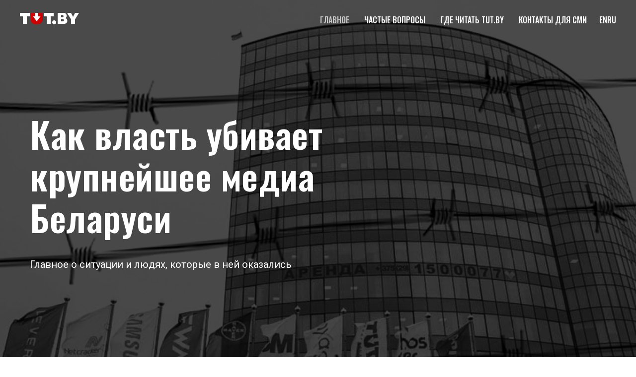

--- FILE ---
content_type: text/html; charset=UTF-8
request_url: http://savetutby.info/
body_size: 25751
content:
<!DOCTYPE html> <html> <head> <meta charset="utf-8" /> <meta http-equiv="Content-Type" content="text/html; charset=utf-8" /> <meta name="viewport" content="width=device-width, initial-scale=1.0" /> <!--metatextblock--> <title>Преследование TUT.BY</title> <meta name="description" content="Главное о ситуации и людях, которые в ней оказались" /> <meta property="og:url" content="https://savetutby.info" /> <meta property="og:title" content="Преследование TUT.BY" /> <meta property="og:description" content="Главное о ситуации и людях, которые в ней оказались" /> <meta property="og:type" content="website" /> <meta property="og:image" content="https://static.tildacdn.net/tild3033-6532-4261-a232-356366646336/l-xvsZew.png" /> <link rel="canonical" href="https://savetutby.info"> <!--/metatextblock--> <meta name="format-detection" content="telephone=no" /> <meta http-equiv="x-dns-prefetch-control" content="on"> <link rel="dns-prefetch" href="https://ws.tildacdn.com"> <link rel="dns-prefetch" href="https://static.tildacdn.net"> <link rel="shortcut icon" href="https://static.tildacdn.net/tild3665-3530-4764-b662-363538383333/favicon.ico" type="image/x-icon" /> <!-- Assets --> <script src="https://neo.tildacdn.com/js/tilda-fallback-1.0.min.js" async charset="utf-8"></script> <link rel="stylesheet" href="https://static.tildacdn.net/css/tilda-grid-3.0.min.css" type="text/css" media="all" onerror="this.loaderr='y';"/> <link rel="stylesheet" href="https://static.tildacdn.net/ws/project535806/tilda-blocks-page19671236.min.css?t=1768294801" type="text/css" media="all" onerror="this.loaderr='y';" /> <link rel="preconnect" href="https://fonts.gstatic.com"> <link href="https://fonts.googleapis.com/css2?family=Oswald:wght@300;400;500;600;700&family=Roboto:wght@300;400;500;700&subset=latin,cyrillic" rel="stylesheet"> <link rel="stylesheet" href="https://static.tildacdn.net/css/tilda-menu-widgeticons-1.0.min.css" type="text/css" media="all" onerror="this.loaderr='y';" /> <link rel="stylesheet" href="https://static.tildacdn.net/css/tilda-cover-1.0.min.css" type="text/css" media="all" onerror="this.loaderr='y';" /> <link rel="stylesheet" href="https://static.tildacdn.net/css/tilda-slds-1.4.min.css" type="text/css" media="print" onload="this.media='all';" onerror="this.loaderr='y';" /> <noscript><link rel="stylesheet" href="https://static.tildacdn.net/css/tilda-slds-1.4.min.css" type="text/css" media="all" /></noscript> <link rel="stylesheet" href="https://static.tildacdn.net/css/tilda-zoom-2.0.min.css" type="text/css" media="print" onload="this.media='all';" onerror="this.loaderr='y';" /> <noscript><link rel="stylesheet" href="https://static.tildacdn.net/css/tilda-zoom-2.0.min.css" type="text/css" media="all" /></noscript> <link rel="stylesheet" href="https://fonts.googleapis.com/css2?family=Oswald:wght@300;400;500;600;700&display=swap" type="text/css" /> <script nomodule src="https://static.tildacdn.net/js/tilda-polyfill-1.0.min.js" charset="utf-8"></script> <script type="text/javascript">function t_onReady(func) {if(document.readyState!='loading') {func();} else {document.addEventListener('DOMContentLoaded',func);}}
function t_onFuncLoad(funcName,okFunc,time) {if(typeof window[funcName]==='function') {okFunc();} else {setTimeout(function() {t_onFuncLoad(funcName,okFunc,time);},(time||100));}}function t_throttle(fn,threshhold,scope) {return function() {fn.apply(scope||this,arguments);};}</script> <script src="https://static.tildacdn.net/js/tilda-scripts-3.0.min.js" charset="utf-8" defer onerror="this.loaderr='y';"></script> <script src="https://static.tildacdn.net/ws/project535806/tilda-blocks-page19671236.min.js?t=1768294801" charset="utf-8" async onerror="this.loaderr='y';"></script> <script src="https://static.tildacdn.net/js/tilda-lazyload-1.0.min.js" charset="utf-8" async onerror="this.loaderr='y';"></script> <script src="https://static.tildacdn.net/js/tilda-menu-1.0.min.js" charset="utf-8" async onerror="this.loaderr='y';"></script> <script src="https://static.tildacdn.net/js/tilda-menu-widgeticons-1.0.min.js" charset="utf-8" async onerror="this.loaderr='y';"></script> <script src="https://static.tildacdn.net/js/tilda-cover-1.0.min.js" charset="utf-8" async onerror="this.loaderr='y';"></script> <script src="https://static.tildacdn.net/js/tilda-video-1.0.min.js" charset="utf-8" async onerror="this.loaderr='y';"></script> <script src="https://static.tildacdn.net/js/tilda-video-processor-1.0.min.js" charset="utf-8" async onerror="this.loaderr='y';"></script> <script src="https://static.tildacdn.net/js/tilda-slds-1.4.min.js" charset="utf-8" async onerror="this.loaderr='y';"></script> <script src="https://static.tildacdn.net/js/hammer.min.js" charset="utf-8" async onerror="this.loaderr='y';"></script> <script src="https://static.tildacdn.net/js/masonry-imagesloaded.min.js" charset="utf-8" async onerror="this.loaderr='y';"></script> <script src="https://static.tildacdn.net/js/tilda-zoom-2.0.min.js" charset="utf-8" async onerror="this.loaderr='y';"></script> <script src="https://static.tildacdn.net/js/tilda-skiplink-1.0.min.js" charset="utf-8" async onerror="this.loaderr='y';"></script> <script src="https://static.tildacdn.net/js/tilda-events-1.0.min.js" charset="utf-8" async onerror="this.loaderr='y';"></script> <script type="text/javascript">window.dataLayer=window.dataLayer||[];</script> <script type="text/javascript">(function() {if((/bot|google|yandex|baidu|bing|msn|duckduckbot|teoma|slurp|crawler|spider|robot|crawling|facebook/i.test(navigator.userAgent))===false&&typeof(sessionStorage)!='undefined'&&sessionStorage.getItem('visited')!=='y'&&document.visibilityState){var style=document.createElement('style');style.type='text/css';style.innerHTML='@media screen and (min-width: 980px) {.t-records {opacity: 0;}.t-records_animated {-webkit-transition: opacity ease-in-out .2s;-moz-transition: opacity ease-in-out .2s;-o-transition: opacity ease-in-out .2s;transition: opacity ease-in-out .2s;}.t-records.t-records_visible {opacity: 1;}}';document.getElementsByTagName('head')[0].appendChild(style);function t_setvisRecs(){var alr=document.querySelectorAll('.t-records');Array.prototype.forEach.call(alr,function(el) {el.classList.add("t-records_animated");});setTimeout(function() {Array.prototype.forEach.call(alr,function(el) {el.classList.add("t-records_visible");});sessionStorage.setItem("visited","y");},400);}
document.addEventListener('DOMContentLoaded',t_setvisRecs);}})();</script></head> <body class="t-body" style="margin:0;"> <!--allrecords--> <div id="allrecords" class="t-records" data-hook="blocks-collection-content-node" data-tilda-project-id="535806" data-tilda-page-id="19671236" data-tilda-formskey="193aa32aeab60d8a92bf2e3c77390536" data-tilda-lazy="yes" data-tilda-root-zone="one" data-tilda-project-country="PL"> <div id="rec317588693" class="r t-rec t-screenmin-980px" style=" " data-animationappear="off" data-record-type="257" data-screen-min="980px"> <!-- T228 --> <div id="nav317588693marker"></div> <div id="nav317588693" class="t228 t228__positionfixed " style="background-color: rgba(17,17,17,0); " data-bgcolor-hex="#111111" data-bgcolor-rgba="rgba(17,17,17,0)" data-navmarker="nav317588693marker" data-appearoffset="" data-bgopacity-two="100" data-menushadow="" data-menushadow-css="" data-bgopacity="0.0" data-bgcolor-rgba-afterscroll="rgba(17,17,17,1)" data-menu-items-align="right" data-menu="yes"> <div class="t228__maincontainer " style=""> <div class="t228__padding40px"></div> <div class="t228__leftside"> <div class="t228__leftcontainer"> <a href="https://freejournalists.info" class="t228__imgwrapper"> <img class="t228__imglogo t228__imglogomobile"
src="https://static.tildacdn.net/tild6536-6661-4466-b065-306637643433/tutby.png"
imgfield="img"
style="max-width: 119px; width: 119px; min-width: 119px; height: auto; display: block;"
alt=" "> </a> </div> </div> <div class="t228__centerside t228__menualign_right"> <nav class="t228__centercontainer"> <ul role="list" class="t228__list t-menu__list"> <li class="t228__list_item"
style="padding:0 15px 0 0;"> <a class="t-menu__link-item"
href="#rec317611422" data-menu-submenu-hook="" data-menu-item-number="1">
Главное
</a> </li> <li class="t228__list_item"
style="padding:0 15px;"> <a class="t-menu__link-item"
href="#rec324964283" data-menu-submenu-hook="" data-menu-item-number="2">
Частые вопросы
</a> </li> <li class="t228__list_item"
style="padding:0 15px;"> <a class="t-menu__link-item"
href="#rec317665707" data-menu-submenu-hook="" data-menu-item-number="3">
Где читать TUT.BY
</a> </li> <li class="t228__list_item"
style="padding:0 0 0 15px;"> <a class="t-menu__link-item"
href="#rec324992740" data-menu-submenu-hook="" data-menu-item-number="4">
Контакты для СМИ
</a> </li> </ul> </nav> </div> <div class="t228__rightside"> <div class="t228__rightcontainer"> <div class="t228__right_langs"> <div class="t228__right_buttons_wrap"> <div class="t228__right_langs_lang"> <a style="" href="/en">EN</a> </div> <div class="t228__right_langs_lang"> <a style="" href="https://freejournalists.info">RU</a> </div> </div> </div> </div> </div> <div class="t228__padding40px"> </div> </div> </div> <style>@media screen and (max-width:980px){#rec317588693 .t228__leftcontainer{padding:20px;}#rec317588693 .t228__imglogo{padding:20px 0;}#rec317588693 .t228{position:static;}}</style> <script>window.addEventListener('resize',t_throttle(function() {t_onFuncLoad('t_menu__setBGcolor',function() {t_menu__setBGcolor('317588693','.t228');});}));t_onReady(function() {t_onFuncLoad('t_menu__highlightActiveLinks',function() {t_menu__highlightActiveLinks('.t228__list_item a');});t_onFuncLoad('t_menu__findAnchorLinks',function() {t_menu__findAnchorLinks('317588693','.t228__list_item a');});t_onFuncLoad('t228__init',function() {t228__init('317588693');});t_onFuncLoad('t_menu__setBGcolor',function() {t_menu__setBGcolor('317588693','.t228');});t_onFuncLoad('t_menu__interactFromKeyboard',function() {t_menu__interactFromKeyboard('317588693');});t_onFuncLoad('t_menu__changeBgOpacity',function() {t_menu__changeBgOpacity('317588693','.t228');window.addEventListener('scroll',t_throttle(function() {t_menu__changeBgOpacity('317588693','.t228');}));});});</script> <style>#rec317588693 .t-menu__link-item{-webkit-transition:color 0.3s ease-in-out,opacity 0.3s ease-in-out;transition:color 0.3s ease-in-out,opacity 0.3s ease-in-out;position:relative;}#rec317588693 .t-menu__link-item:not(.t-active):not(.tooltipstered)::after{content:'';position:absolute;left:0;bottom:20%;opacity:0;width:100%;height:100%;border-bottom:1px solid #ffffff;-webkit-box-shadow:inset 0px -1px 0px 0px #ffffff;-moz-box-shadow:inset 0px -1px 0px 0px #ffffff;box-shadow:inset 0px -1px 0px 0px #ffffff;-webkit-transition:all 0.3s ease;transition:all 0.3s ease;pointer-events:none;}#rec317588693 .t-menu__link-item:not(.t-active):not(.tooltipstered):hover{color:#ffffff !important;}#rec317588693 .t-menu__link-item:not(.t-active):not(.tooltipstered):focus-visible{color:#ffffff !important;}#rec317588693 .t-menu__link-item:not(.t-active):not(.tooltipstered):hover::after{opacity:1;bottom:-1px;}#rec317588693 .t-menu__link-item:not(.t-active):not(.tooltipstered):focus-visible::after{opacity:1;bottom:-1px;}@supports (overflow:-webkit-marquee) and (justify-content:inherit){#rec317588693 .t-menu__link-item,#rec317588693 .t-menu__link-item.t-active{opacity:1 !important;}}</style> <style> #rec317588693 .t228__leftcontainer a{font-size:16px;color:#ffffff;font-weight:600;}#rec317588693 a.t-menu__link-item{font-size:16px;color:#ffffff;font-weight:500;text-transform:uppercase;}#rec317588693 .t228__right_langs_lang a{font-size:16px;color:#ffffff;font-weight:500;text-transform:uppercase;}</style> <style> #rec317588693 .t228__logo{font-size:16px;color:#ffffff;font-weight:600;}</style> </div> <div id="rec317588694" class="r t-rec t-screenmax-980px" style="background-color:#111111; " data-record-type="309" data-screen-max="980px" data-bg-color="#111111"> <!-- T280 --> <div id="nav317588694marker"></div> <div id="nav317588694" class="t280 " data-menu="yes" data-appearoffset=""> <div class="t280__container t280__small t280__positionabsolute" style=""> <div class="t280__container__bg" style="background-color: rgba(17,17,17,1);" data-bgcolor-hex="#111111" data-bgcolor-rgba="rgba(17,17,17,1)" data-navmarker="nav317588694marker" data-appearoffset="" data-bgopacity="1" data-menushadow="" data-menushadow-css=""></div> <div class="t280__menu__content "> <div class="t280__logo__container" style="min-height:70px;"> <div class="t280__logo__content"> <a class="t280__logo" href="https://freejournalists.info"> <img class="t280__logo__img"
src="https://static.tildacdn.net/tild6265-6138-4563-a665-616332653463/tutby.png"
imgfield="img"
style="height: 23px;"
alt=" "> </a> </div> </div> <button type="button"
class="t-menuburger t-menuburger_first t-menuburger__small"
aria-label="Навигационное меню"
aria-expanded="false"> <span style="background-color:#ffffff;"></span> <span style="background-color:#ffffff;"></span> <span style="background-color:#ffffff;"></span> <span style="background-color:#ffffff;"></span> </button> <script>function t_menuburger_init(recid) {var rec=document.querySelector('#rec' + recid);if(!rec) return;var burger=rec.querySelector('.t-menuburger');if(!burger) return;var isSecondStyle=burger.classList.contains('t-menuburger_second');if(isSecondStyle&&!window.isMobile&&!('ontouchend' in document)) {burger.addEventListener('mouseenter',function() {if(burger.classList.contains('t-menuburger-opened')) return;burger.classList.remove('t-menuburger-unhovered');burger.classList.add('t-menuburger-hovered');});burger.addEventListener('mouseleave',function() {if(burger.classList.contains('t-menuburger-opened')) return;burger.classList.remove('t-menuburger-hovered');burger.classList.add('t-menuburger-unhovered');setTimeout(function() {burger.classList.remove('t-menuburger-unhovered');},300);});}
burger.addEventListener('click',function() {if(!burger.closest('.tmenu-mobile')&&!burger.closest('.t450__burger_container')&&!burger.closest('.t466__container')&&!burger.closest('.t204__burger')&&!burger.closest('.t199__js__menu-toggler')) {burger.classList.toggle('t-menuburger-opened');burger.classList.remove('t-menuburger-unhovered');}});var menu=rec.querySelector('[data-menu="yes"]');if(!menu) return;var menuLinks=menu.querySelectorAll('.t-menu__link-item');var submenuClassList=['t978__menu-link_hook','t978__tm-link','t966__tm-link','t794__tm-link','t-menusub__target-link'];Array.prototype.forEach.call(menuLinks,function(link) {link.addEventListener('click',function() {var isSubmenuHook=submenuClassList.some(function(submenuClass) {return link.classList.contains(submenuClass);});if(isSubmenuHook) return;burger.classList.remove('t-menuburger-opened');});});menu.addEventListener('clickedAnchorInTooltipMenu',function() {burger.classList.remove('t-menuburger-opened');});}
t_onReady(function() {t_onFuncLoad('t_menuburger_init',function(){t_menuburger_init('317588694');});});</script> <style>.t-menuburger{position:relative;flex-shrink:0;width:28px;height:20px;padding:0;border:none;background-color:transparent;outline:none;-webkit-transform:rotate(0deg);transform:rotate(0deg);transition:transform .5s ease-in-out;cursor:pointer;z-index:999;}.t-menuburger span{display:block;position:absolute;width:100%;opacity:1;left:0;-webkit-transform:rotate(0deg);transform:rotate(0deg);transition:.25s ease-in-out;height:3px;background-color:#000;}.t-menuburger span:nth-child(1){top:0px;}.t-menuburger span:nth-child(2),.t-menuburger span:nth-child(3){top:8px;}.t-menuburger span:nth-child(4){top:16px;}.t-menuburger__big{width:42px;height:32px;}.t-menuburger__big span{height:5px;}.t-menuburger__big span:nth-child(2),.t-menuburger__big span:nth-child(3){top:13px;}.t-menuburger__big span:nth-child(4){top:26px;}.t-menuburger__small{width:22px;height:14px;}.t-menuburger__small span{height:2px;}.t-menuburger__small span:nth-child(2),.t-menuburger__small span:nth-child(3){top:6px;}.t-menuburger__small span:nth-child(4){top:12px;}.t-menuburger-opened span:nth-child(1){top:8px;width:0%;left:50%;}.t-menuburger-opened span:nth-child(2){-webkit-transform:rotate(45deg);transform:rotate(45deg);}.t-menuburger-opened span:nth-child(3){-webkit-transform:rotate(-45deg);transform:rotate(-45deg);}.t-menuburger-opened span:nth-child(4){top:8px;width:0%;left:50%;}.t-menuburger-opened.t-menuburger__big span:nth-child(1){top:6px;}.t-menuburger-opened.t-menuburger__big span:nth-child(4){top:18px;}.t-menuburger-opened.t-menuburger__small span:nth-child(1),.t-menuburger-opened.t-menuburger__small span:nth-child(4){top:6px;}@media (hover),(min-width:0\0){.t-menuburger_first:hover span:nth-child(1){transform:translateY(1px);}.t-menuburger_first:hover span:nth-child(4){transform:translateY(-1px);}.t-menuburger_first.t-menuburger__big:hover span:nth-child(1){transform:translateY(3px);}.t-menuburger_first.t-menuburger__big:hover span:nth-child(4){transform:translateY(-3px);}}.t-menuburger_second span:nth-child(2),.t-menuburger_second span:nth-child(3){width:80%;left:20%;right:0;}@media (hover),(min-width:0\0){.t-menuburger_second.t-menuburger-hovered span:nth-child(2),.t-menuburger_second.t-menuburger-hovered span:nth-child(3){animation:t-menuburger-anim 0.3s ease-out normal forwards;}.t-menuburger_second.t-menuburger-unhovered span:nth-child(2),.t-menuburger_second.t-menuburger-unhovered span:nth-child(3){animation:t-menuburger-anim2 0.3s ease-out normal forwards;}}.t-menuburger_second.t-menuburger-opened span:nth-child(2),.t-menuburger_second.t-menuburger-opened span:nth-child(3){left:0;right:0;width:100%!important;}.t-menuburger_third span:nth-child(4){width:70%;left:unset;right:0;}@media (hover),(min-width:0\0){.t-menuburger_third:not(.t-menuburger-opened):hover span:nth-child(4){width:100%;}}.t-menuburger_third.t-menuburger-opened span:nth-child(4){width:0!important;right:50%;}.t-menuburger_fourth{height:12px;}.t-menuburger_fourth.t-menuburger__small{height:8px;}.t-menuburger_fourth.t-menuburger__big{height:18px;}.t-menuburger_fourth span:nth-child(2),.t-menuburger_fourth span:nth-child(3){top:4px;opacity:0;}.t-menuburger_fourth span:nth-child(4){top:8px;}.t-menuburger_fourth.t-menuburger__small span:nth-child(2),.t-menuburger_fourth.t-menuburger__small span:nth-child(3){top:3px;}.t-menuburger_fourth.t-menuburger__small span:nth-child(4){top:6px;}.t-menuburger_fourth.t-menuburger__small span:nth-child(2),.t-menuburger_fourth.t-menuburger__small span:nth-child(3){top:3px;}.t-menuburger_fourth.t-menuburger__small span:nth-child(4){top:6px;}.t-menuburger_fourth.t-menuburger__big span:nth-child(2),.t-menuburger_fourth.t-menuburger__big span:nth-child(3){top:6px;}.t-menuburger_fourth.t-menuburger__big span:nth-child(4){top:12px;}@media (hover),(min-width:0\0){.t-menuburger_fourth:not(.t-menuburger-opened):hover span:nth-child(1){transform:translateY(1px);}.t-menuburger_fourth:not(.t-menuburger-opened):hover span:nth-child(4){transform:translateY(-1px);}.t-menuburger_fourth.t-menuburger__big:not(.t-menuburger-opened):hover span:nth-child(1){transform:translateY(3px);}.t-menuburger_fourth.t-menuburger__big:not(.t-menuburger-opened):hover span:nth-child(4){transform:translateY(-3px);}}.t-menuburger_fourth.t-menuburger-opened span:nth-child(1),.t-menuburger_fourth.t-menuburger-opened span:nth-child(4){top:4px;}.t-menuburger_fourth.t-menuburger-opened span:nth-child(2),.t-menuburger_fourth.t-menuburger-opened span:nth-child(3){opacity:1;}@keyframes t-menuburger-anim{0%{width:80%;left:20%;right:0;}50%{width:100%;left:0;right:0;}100%{width:80%;left:0;right:20%;}}@keyframes t-menuburger-anim2{0%{width:80%;left:0;}50%{width:100%;right:0;left:0;}100%{width:80%;left:20%;right:0;}}</style> </div> </div> <div class="t280__menu__wrapper t280__menu__wrapper_2"> <div class="t280__menu__bg" style="background-color:#111111; opacity:1;"></div> <div class="t280__menu__container"> <nav class="t280__menu t-width t-width_6"> <ul role="list" class="t280__list t-menu__list"> <li class="t280__menu__item"> <a class="t280__menu__link t-title t-title_xl t-menu__link-item"
href="#rec317588694" data-menu-submenu-hook="">
Главное
</a> </li> <li class="t280__menu__item"> <a class="t280__menu__link t-title t-title_xl t-menu__link-item"
href="#rec317696032" data-menu-submenu-hook="">
Частые вопросы
</a> </li> <li class="t280__menu__item"> <a class="t280__menu__link t-title t-title_xl t-menu__link-item"
href="#rec317698124" data-menu-submenu-hook="">
Где читать TUT.BY
</a> </li> <li class="t280__menu__item"> <a class="t280__menu__link t-title t-title_xl t-menu__link-item"
href="#rec324992740" data-menu-submenu-hook="">
Контакты для СМИ
</a> </li> </ul> </nav> <div class="t280__bottom t-width t-width_6"> <div class="t280__lang t280__bottom__item"> <a class="t280__lang_first t-descr t-descr_xxs" style="" href="/en">EN</a> <a class="t280__lang_second t-descr t-descr_xxs" style="" href="https://freejournalists.info">RU</a> </div> </div> </div> </div> </div> <style>@media screen and (max-width:980px){#rec317588694 .t280__main_opened .t280__menu__content{background-color:#111111!important;opacity:1!important;}}</style> <script>t_onReady(function() {t_onFuncLoad('t280_showMenu',function() {t280_showMenu('317588694');});t_onFuncLoad('t280_changeSize',function() {t280_changeSize('317588694');});t_onFuncLoad('t_menuWidgets__init',function() {t_menuWidgets__init('317588694');});t_onFuncLoad('t280_highlight',function() {t280_highlight();});});t_onFuncLoad('t280_changeSize',function(){window.addEventListener('resize',t_throttle(function() {t280_changeSize('317588694');}));});</script> <style>#rec317588694 .t-menu__link-item{}@supports (overflow:-webkit-marquee) and (justify-content:inherit){#rec317588694 .t-menu__link-item,#rec317588694 .t-menu__link-item.t-active{opacity:1 !important;}}</style> <style> #rec317588694 .t280__logo__content .t-title{font-size:26px;color:#ffffff;font-weight:500;text-transform:uppercase;}#rec317588694 a.t280__menu__link{font-size:20px;color:#ffffff;font-weight:500;text-transform:uppercase;}</style> <style> #rec317588694 .t280__logo{font-size:26px;color:#ffffff;font-weight:500;text-transform:uppercase;}</style> <style> #rec317588694 .t280__lang_first{color:#ffffff;font-weight:500;text-transform:uppercase;}</style> <style> #rec317588694 .t280__lang_second{color:#ffffff;font-weight:500;text-transform:uppercase;}</style> </div> <div id="rec317611422" class="r t-rec t-screenmin-980px" style=" " data-animationappear="off" data-record-type="18" data-screen-min="980px"> <!-- cover --> <div class="t-cover" id="recorddiv317611422"bgimgfield="img"style="height:800px;background-image:url('https://thb.tildacdn.net/tild6562-3739-4161-b163-643639383434/-/resize/20x/l-xvsZew.png');"> <div class="t-cover__carrier" id="coverCarry317611422"data-content-cover-id="317611422"data-content-cover-bg="https://static.tildacdn.net/tild6562-3739-4161-b163-643639383434/l-xvsZew.png"data-display-changed="true"data-content-cover-height="800px"data-content-cover-parallax=""data-content-use-image-for-mobile-cover=""style="height:800px;background-attachment:scroll; "itemscope itemtype="http://schema.org/ImageObject"><meta itemprop="image" content="https://static.tildacdn.net/tild6562-3739-4161-b163-643639383434/l-xvsZew.png"></div> <div class="t-cover__filter" style="height:800px;background-image: linear-gradient(to bottom, rgba(0,0,0,0.30), rgba(0,0,0,0.30));"></div> <div class="t-container"> <div class="t-col t-col_8 "> <div class="t-cover__wrapper t-valign_middle" style="height:800px;"> <div class="t001 t-align_left"> <div class="t001__wrapper" data-hook-content="covercontent"> <div class="t001__title t-title t-title_xl" field="title">Как власть убивает <br />крупнейшее медиа Беларуси</div> <div class="t001__descr t-descr t-descr_xl" field="descr">Главное о ситуации и людях, которые в ней оказались</div> <span class="space"></span> </div> </div> </div> </div> </div> </div> <style> #rec317611422 .t001__uptitle{text-transform:uppercase;}#rec317611422 .t001__title{opacity:1;}#rec317611422 .t001__descr{font-size:20px;font-family:'Roboto';font-weight:400;opacity:1;}</style> </div> <div id="rec317701560" class="r t-rec t-screenmax-980px" style=" " data-animationappear="off" data-record-type="18" data-screen-max="980px"> <!-- cover --> <div class="t-cover" id="recorddiv317701560"bgimgfield="img"style="height:600px;background-image:url('https://thb.tildacdn.net/tild6664-6563-4231-b066-643335646230/-/resize/20x/l-xvsZew.png');"> <div class="t-cover__carrier" id="coverCarry317701560"data-content-cover-id="317701560"data-content-cover-bg="https://static.tildacdn.net/tild6664-6563-4231-b066-643335646230/l-xvsZew.png"data-display-changed="true"data-content-cover-height="600px"data-content-cover-parallax=""data-content-use-image-for-mobile-cover=""style="height:600px;background-attachment:scroll; "itemscope itemtype="http://schema.org/ImageObject"><meta itemprop="image" content="https://static.tildacdn.net/tild6664-6563-4231-b066-643335646230/l-xvsZew.png"></div> <div class="t-cover__filter" style="height:600px;background-image: linear-gradient(to bottom, rgba(0,0,0,0.30), rgba(0,0,0,0.30));"></div> <div class="t-container"> <div class="t-col t-col_8 "> <div class="t-cover__wrapper t-valign_middle" style="height:600px;"> <div class="t001 t-align_left"> <div class="t001__wrapper" data-hook-content="covercontent"> <div class="t001__title t-title t-title_xl" field="title">Как власть убивает <br />крупнейшее медиа Беларуси</div> <div class="t001__descr t-descr t-descr_xl" field="descr">Главное о ситуации и людях, которые в ней оказались</div> <span class="space"></span> </div> </div> </div> </div> </div> </div> <style> #rec317701560 .t001__uptitle{text-transform:uppercase;}#rec317701560 .t001__title{opacity:1;}@media screen and (min-width:900px){#rec317701560 .t001__title{font-size:40px;}}#rec317701560 .t001__descr{font-size:16px;font-family:'Roboto';font-weight:400;opacity:1;}</style> </div> <div id="rec317611903" class="r t-rec t-rec_pt_60 t-rec_pb_60" style="padding-top:60px;padding-bottom:60px; " data-record-type="248"> <!-- T220 --> <div class="t220"> <div class="t-container "> <div class="t-col t-col_8 t-prefix_2"> <div class="t220__textwrapper" style="background-color:#ededed;"> <div style=""> <div field="text" class="t220__text t-text t-text_md "><strong>TUT.BY </strong>— крупнейшее медиа Беларуси с охватом в <strong>63% пользователей белорусского интернета</strong>*. Мы открыто освещаем все самые важные события в стране.<br /><br /><strong>18 мая 2021</strong> года власти опечатали офис TUT.BY, задержали всех, кто там находился, и заблокировали доступ к сайту.<br /><br />Были задержаны<strong> </strong><strong>15</strong> <strong>человек: </strong>действующие и бывшие<strong> </strong>сотрудники TUT.BY.<br /><br /><strong>17 марта 2023</strong> года огласили приговор по "Делу TUT.BY". Главный редактор и генеральный директор портала были приговорены к <strong>12 годам колонии </strong>каждая.<br /><br /><span style="font-size: 16px;"><span data-redactor-style="color: rgb(128, 128, 128);" style="color: rgb(128, 128, 128);">*данные Gemius</span></span><strong></strong></div> </div> </div> </div> </div> </div> <style> #rec317611903 .t220__text{font-weight:400;}</style> </div> <div id="rec324964283" class="r t-rec t-rec_pt_30 t-rec_pb_30 t-screenmin-980px" style="padding-top:30px;padding-bottom:30px;background-color:#111111; " data-record-type="106" data-screen-min="980px" data-bg-color="#111111"> <!-- T004 --> <div class="t004"> <div class="t-container "> <div class="t-col t-col_8 t-prefix_2"> <div field="text" class="t-text t-text_md "><strong>Что произошло?</strong><br /></div> </div> </div> </div> <style> #rec324964283 .t-text{color:#ffffff;font-family:'Oswald';font-weight:400;}@media screen and (min-width:900px){#rec324964283 .t-text{font-size:48px;}}</style> </div> <div id="rec317696032" class="r t-rec t-rec_pt_30 t-rec_pb_30 t-screenmax-980px" style="padding-top:30px;padding-bottom:30px;background-color:#111111; " data-record-type="106" data-screen-max="980px" data-bg-color="#111111"> <!-- T004 --> <div class="t004"> <div class="t-container "> <div class="t-col t-col_8 t-prefix_2"> <div field="text" class="t-text t-text_md "><strong>Что произошло?</strong><br /></div> </div> </div> </div> <style> #rec317696032 .t-text{color:#ffffff;font-family:'Oswald';font-weight:400;}@media screen and (min-width:480px){#rec317696032 .t-text{font-size:30px;}}</style> </div> <div id="rec448183181" class="r t-rec t-rec_pt_90 t-rec_pb_15" style="padding-top:90px;padding-bottom:15px; " data-record-type="4"> <!-- t121 --> <div class="t121"> <center> <div class="t-width t-width_10"> <div class="t121__wrap-video"> <div class="t-video-lazyload" data-videolazy-load="false" data-blocklazy-id="448183181" data-videolazy-type="youtube" data-videolazy-id="dKgpM399rsg" data-videolazy-height="540px"> </div> <style>#rec448183181 .t-video-lazyload{height:540px;}</style> </div> </div> </center> </div> <script type="text/javascript">t_onReady(function() {t_onFuncLoad('t121_init',function() {t121_init('448183181');});});</script> </div> <div id="rec317659498" class="r t-rec t-rec_pt_60 t-rec_pb_60" style="padding-top:60px;padding-bottom:60px; " data-record-type="106"> <!-- T004 --> <div class="t004"> <div class="t-container "> <div class="t-col t-col_8 t-prefix_2"> <div field="text" class="t-text t-text_md "><strong>Утром 18 мая силовики вломились с обыском в главный офис TUT.BY в Минске и региональные офисы в Бресте, Гомеле, Витебске, Могилеве и Гродно. Сотрудники, которые <strong data-redactor-tag="strong">в это время</strong> находились на работе, перестали выходить на связь и были заперты в офисе до поздней ночи. Позже часть из них вернулась домой под подпиской о неразглашении, другие были задержаны.</strong><br /><br />Утром того же дня сразу несколько сотрудников, включая главного редактора Марину Золотову, сообщили о том, что к ним пришли из Департамента финансовых расследований (ДФР). В доме, где живет главред TUT.BY, была выломана дверь в общий тамбур на ее этаже. Позже Марину вывели через черный выход и увезли, а ее технику забрали. <br /><br /><strong>Обыск прошел и у сотрудницы TUT.BY Елены Толкачевой. С постановлением к журналистке раздела «Деньги и власть» пришли два представителя Департамента финансового контроля КГК. Вскоре ее забрали на допрос в ДФР, Елена успела сказать, что проходит по делу как свидетель. </strong><br /><br />Силовики пришли также домой к другим сотрудникам TUT.BY: <br />- генеральному директору <strong>Людмиле Чекиной</strong>, <br />- заместителю генерального директора по общим вопросам <strong>Ирине Рыбалко</strong>, <br />- главному бухгалтеру <strong>Анжеле Ассад</strong> (обыск прошел дома у нее и ее родителей), <br />- заместителю главного бухгалтера <strong>Марии Новик</strong>, <br />- заместителю главного редактора <strong>Максиму Гайко</strong>, <br />- редакторам <strong>Анне Руденко</strong> и <strong>Ольге Савкив</strong>, <br />- бизнес-аналитику <strong>Вадиму Трусову</strong>, <br />- программисту <strong>Виталию Калиновскому</strong>, <br />- менеджеру <strong>Андрею Авдееву</strong>. <br /><br /><strong>Наши сотрудники сообщали, что у них изъяли всю технику, в том числе неработающие телефоны, а также банковские карты. Обыск проходил в рамках уголовного дела в отношении гендиректора и главного бухгалтера компании. </strong><br /></div> </div> </div> </div> <style> #rec317659498 .t-text{font-weight:400;}</style> </div> <div id="rec317660306" class="r t-rec t-rec_pt_30 t-rec_pb_30 t-screenmin-980px" style="padding-top:30px;padding-bottom:30px;background-color:#111111; " data-record-type="106" data-screen-min="980px" data-bg-color="#111111"> <!-- T004 --> <div class="t004"> <div class="t-container "> <div class="t-col t-col_8 t-prefix_2"> <div field="text" class="t-text t-text_md "><strong>Кто был задержан и какой у них статус?</strong><br /></div> </div> </div> </div> <style> #rec317660306 .t-text{color:#ffffff;font-family:'Oswald';font-weight:400;}@media screen and (min-width:900px){#rec317660306 .t-text{font-size:48px;}}</style> </div> <div id="rec317696674" class="r t-rec t-rec_pt_30 t-rec_pb_30 t-screenmax-980px" style="padding-top:30px;padding-bottom:30px;background-color:#111111; " data-record-type="106" data-screen-max="980px" data-bg-color="#111111"> <!-- T004 --> <div class="t004"> <div class="t-container "> <div class="t-col t-col_8 t-prefix_2"> <div field="text" class="t-text t-text_md "><strong>Кто задержан и какой у них статус?</strong><br /></div> </div> </div> </div> <style> #rec317696674 .t-text{color:#ffffff;font-family:'Oswald';font-weight:400;}@media screen and (min-width:480px){#rec317696674 .t-text{font-size:30px;}}</style> </div> <div id="rec317672560" class="r t-rec t-rec_pt_15 t-rec_pb_15" style="padding-top:15px;padding-bottom:15px;background-color:#111111; " data-record-type="165" data-bg-color="#111111"> <!-- T152 --> <div class="t152"> <div class="t-container_8"> <div class="t-row"> <div class="t152__col t-col t-col_2"> <img class="t152__img t-img"
src="https://thb.tildacdn.net/tild3061-6565-4636-a433-303838363335/-/empty/chekina3x.png" data-original="https://static.tildacdn.net/tild3061-6565-4636-a433-303838363335/chekina3x.png"
imgfield="img"
alt=""> </div> <div class="t152__col t-col t-col_6 t152__wrapper"> <div class="t152__textwrapper"> <div class="t152__autor-title t-name t-name_sm" field="title">Людмила Чекина<br /></div> <div class="t152__autor-descr t-descr" field="descr">Генеральный директор TUT.BY.<br /><br />Признана политической заключенной.<br />Включена в список «лиц, причастных к террористической деятельности».<br />Приговорена к 12 годам лишения свободы.<br /></div> </div> </div> </div> </div> </div> <style> #rec317672560 .t152__autor-title{font-size:20px;color:#ffffff;}#rec317672560 .t152__autor-descr{font-size:16px;color:#ffffff;font-family:'Roboto';font-weight:400;}</style> </div> <div id="rec317660796" class="r t-rec t-rec_pt_15 t-rec_pb_15" style="padding-top:15px;padding-bottom:15px;background-color:#7999ad; " data-record-type="165" data-bg-color="#7999ad"> <!-- T152 --> <div class="t152"> <div class="t-container_8"> <div class="t-row"> <div class="t152__col t-col t-col_2"> <img class="t152__img t-img"
src="https://thb.tildacdn.net/tild3162-3934-4362-b632-306430613233/-/empty/zolotova3x.png" data-original="https://static.tildacdn.net/tild3162-3934-4362-b632-306430613233/zolotova3x.png"
imgfield="img"
alt=""> </div> <div class="t152__col t-col t-col_6 t152__wrapper"> <div class="t152__textwrapper"> <div class="t152__autor-title t-name t-name_sm" field="title">Марина Золотова<br /></div> <div class="t152__autor-descr t-descr" field="descr">Главный редактор TUT.BY.<br /><br />Признана политической заключенной. <br />Включена в список «лиц, причастных к террористической деятельности».<br />Приговорена к 12 годам лишения свободы.<br />Находится на свободе с 13 декабря 2025 года. Принудительно была вывезена с территории Беларуси. </div> </div> </div> </div> </div> </div> <style> #rec317660796 .t152__autor-title{font-size:20px;color:#ffffff;}#rec317660796 .t152__autor-descr{font-size:16px;color:#ffffff;font-family:'Roboto';font-weight:400;}</style> </div> <div id="rec317675965" class="r t-rec t-rec_pt_15 t-rec_pb_15" style="padding-top:15px;padding-bottom:15px;background-color:#7999ad; " data-record-type="165" data-bg-color="#7999ad"> <!-- T152 --> <div class="t152"> <div class="t-container_8"> <div class="t-row"> <div class="t152__col t-col t-col_2"> <img class="t152__img t-img"
src="https://thb.tildacdn.net/tild6465-6231-4666-a163-303139663833/-/empty/tolkacheva3x.png" data-original="https://static.tildacdn.net/tild6465-6231-4666-a163-303139663833/tolkacheva3x.png"
imgfield="img"
alt=""> </div> <div class="t152__col t-col t-col_6 t152__wrapper"> <div class="t152__textwrapper"> <div class="t152__autor-title t-name t-name_sm" field="title">Елена Толкачева<br /></div> <div class="t152__autor-descr t-descr" field="descr">Журналист раздела «Деньги и власть» TUT.BY.<br /><br /><strong></strong>Признана политической заключенной.<br />Включена в список «лиц, причастных к террористической деятельности».<br />Находится на свободе с 18 июля 2022 года. Объявлена в уголовный розыск.<br /></div> </div> </div> </div> </div> </div> <style> #rec317675965 .t152__autor-title{font-size:20px;color:#ffffff;}#rec317675965 .t152__autor-descr{font-size:16px;color:#ffffff;font-family:'Roboto';font-weight:400;}</style> </div> <div id="rec317672816" class="r t-rec t-rec_pt_15 t-rec_pb_15" style="padding-top:15px;padding-bottom:15px;background-color:#7999ad; " data-record-type="165" data-bg-color="#7999ad"> <!-- T152 --> <div class="t152"> <div class="t-container_8"> <div class="t-row"> <div class="t152__col t-col t-col_2"> <img class="t152__img t-img"
src="https://thb.tildacdn.net/tild3436-3231-4535-a336-643263373931/-/empty/lopatko3x.png" data-original="https://static.tildacdn.net/tild3436-3231-4535-a336-643263373931/lopatko3x.png"
imgfield="img"
alt=""> </div> <div class="t152__col t-col t-col_6 t152__wrapper"> <div class="t152__textwrapper"> <div class="t152__autor-title t-name t-name_sm" field="title">Алла Лапатко<br /></div> <div class="t152__autor-descr t-descr" field="descr">Главный инженер TUT.BY.<br /><br />Изменена мера пресечения 13 мая 2022 года. Находится на свободе.<br /><strong></strong>Признана политической заключенной.<br /></div> </div> </div> </div> </div> </div> <style> #rec317672816 .t152__autor-title{font-size:20px;color:#ffffff;}#rec317672816 .t152__autor-descr{font-size:16px;color:#ffffff;font-family:'Roboto';font-weight:400;}</style> </div> <div id="rec317676685" class="r t-rec t-rec_pt_15 t-rec_pb_15" style="padding-top:15px;padding-bottom:15px;background-color:#7999ad; " data-record-type="165" data-bg-color="#7999ad"> <!-- T152 --> <div class="t152"> <div class="t-container_8"> <div class="t-row"> <div class="t152__col t-col t-col_2"> <img class="t152__img t-img"
src="https://thb.tildacdn.net/tild6264-3363-4461-a434-643962316633/-/empty/ribalko3x.png" data-original="https://static.tildacdn.net/tild6264-3363-4461-a434-643962316633/ribalko3x.png"
imgfield="img"
alt=""> </div> <div class="t152__col t-col t-col_6 t152__wrapper"> <div class="t152__textwrapper"> <div class="t152__autor-title t-name t-name_sm" field="title">Ирина Рыбалко<br /></div> <div class="t152__autor-descr t-descr" field="descr">Заместитель генерального директора TUT.BY по общим вопросам.<br /><br />Изменена мера пресечения 11 марта 2022 года. Находится на свободе.<br /><strong></strong>Признана политической заключенной.<br /></div> </div> </div> </div> </div> </div> <style> #rec317676685 .t152__autor-title{font-size:20px;color:#ffffff;}#rec317676685 .t152__autor-descr{font-size:16px;color:#ffffff;font-family:'Roboto';font-weight:400;}</style> </div> <div id="rec317663980" class="r t-rec t-rec_pt_15 t-rec_pb_15" style="padding-top:15px;padding-bottom:15px;background-color:#7999ad; " data-record-type="165" data-bg-color="#7999ad"> <!-- T152 --> <div class="t152"> <div class="t-container_8"> <div class="t-row"> <div class="t152__col t-col t-col_2"> <img class="t152__img t-img"
src="https://thb.tildacdn.net/tild6439-6465-4264-b938-333034616136/-/empty/asad3x.png" data-original="https://static.tildacdn.net/tild6439-6465-4264-b938-333034616136/asad3x.png"
imgfield="img"
alt=""> </div> <div class="t152__col t-col t-col_6 t152__wrapper"> <div class="t152__textwrapper"> <div class="t152__autor-title t-name t-name_sm" field="title">Анжела Ассад<br /></div> <div class="t152__autor-descr t-descr" field="descr">Главный бухгалтер TUT.BY.<br /><br />Изменена мера пресечения 11 марта 2022 года. Находится на свободе.<br />Признана политической заключенной.<br /><br /><strong></strong></div> </div> </div> </div> </div> </div> <style> #rec317663980 .t152__autor-title{font-size:20px;color:#ffffff;}#rec317663980 .t152__autor-descr{font-size:16px;color:#ffffff;font-family:'Roboto';font-weight:400;}</style> </div> <div id="rec317676869" class="r t-rec t-rec_pt_15 t-rec_pb_15" style="padding-top:15px;padding-bottom:15px;background-color:#7999ad; " data-record-type="165" data-bg-color="#7999ad"> <!-- T152 --> <div class="t152"> <div class="t-container_8"> <div class="t-row"> <div class="t152__col t-col t-col_2"> <img class="t152__img t-img"
src="https://thb.tildacdn.net/tild3665-3131-4437-b962-336233363935/-/empty/novik3x.png" data-original="https://static.tildacdn.net/tild3665-3131-4437-b962-336233363935/novik3x.png"
imgfield="img"
alt=""> </div> <div class="t152__col t-col t-col_6 t152__wrapper"> <div class="t152__textwrapper"> <div class="t152__autor-title t-name t-name_sm" field="title">Мария Новик<br /></div> <div class="t152__autor-descr t-descr" field="descr">Заместитель главного бухгалтера TUT.BY.<br /><br />Изменена мера пресечения 11 марта 2022 года. Находится на свободе.<br /><strong></strong>Признана политической заключенной.<br /><br /><strong></strong></div> </div> </div> </div> </div> </div> <style> #rec317676869 .t152__autor-title{font-size:20px;color:#ffffff;}#rec317676869 .t152__autor-descr{font-size:16px;color:#ffffff;font-family:'Roboto';font-weight:400;}</style> </div> <div id="rec317674597" class="r t-rec t-rec_pt_15 t-rec_pb_15" style="padding-top:15px;padding-bottom:15px;background-color:#7999ad; " data-record-type="165" data-bg-color="#7999ad"> <!-- T152 --> <div class="t152"> <div class="t-container_8"> <div class="t-row"> <div class="t152__col t-col t-col_2"> <img class="t152__img t-img"
src="https://thb.tildacdn.net/tild3965-3335-4438-b630-343261393761/-/empty/loyko3x.png" data-original="https://static.tildacdn.net/tild3965-3335-4438-b630-343261393761/loyko3x.png"
imgfield="img"
alt=""> </div> <div class="t152__col t-col t-col_6 t152__wrapper"> <div class="t152__textwrapper"> <div class="t152__autor-title t-name t-name_sm" field="title">Ольга Лойко<br /></div> <div class="t152__autor-descr t-descr" field="descr">Главный редактор политико-экономического блока новостей TUT.BY.<br /><br />Признана политической заключенной.<br />Включена в список «лиц, причастных к террористической деятельности».<br />Находится на свободе с 17 марта 2022 года. Объявлена в уголовный розыск.<br /></div> </div> </div> </div> </div> </div> <style> #rec317674597 .t152__autor-title{font-size:20px;color:#ffffff;}#rec317674597 .t152__autor-descr{font-size:16px;color:#ffffff;font-family:'Roboto';font-weight:400;}</style> </div> <div id="rec317676429" class="r t-rec t-rec_pt_15 t-rec_pb_15" style="padding-top:15px;padding-bottom:15px;background-color:#7999ad; " data-record-type="165" data-bg-color="#7999ad"> <!-- T152 --> <div class="t152"> <div class="t-container_8"> <div class="t-row"> <div class="t152__col t-col t-col_2"> <img class="t152__img t-img"
src="https://thb.tildacdn.net/tild3332-3738-4130-a633-663535633036/-/empty/dayneko3x.png" data-original="https://static.tildacdn.net/tild3332-3738-4130-a633-663535633036/dayneko3x.png"
imgfield="img"
alt=""> </div> <div class="t152__col t-col t-col_6 t152__wrapper"> <div class="t152__textwrapper"> <div class="t152__autor-title t-name t-name_sm" field="title">Александр Дайнеко<br /></div> <div class="t152__autor-descr t-descr" field="descr">Заместитель генерального директора TUT.BY по техническим вопросам.<br /><br />Изменена мера пресечения 17 марта 2022 года. Находится на свободе.<br />Признан политическим заключенным.<br /></div> </div> </div> </div> </div> </div> <style> #rec317676429 .t152__autor-title{font-size:20px;color:#ffffff;}#rec317676429 .t152__autor-descr{font-size:16px;color:#ffffff;font-family:'Roboto';font-weight:400;}</style> </div> <div id="rec317679234" class="r t-rec t-rec_pt_15 t-rec_pb_15" style="padding-top:15px;padding-bottom:15px;background-color:#7999ad; " data-record-type="165" data-bg-color="#7999ad"> <!-- T152 --> <div class="t152"> <div class="t-container_8"> <div class="t-row"> <div class="t152__col t-col t-col_2"> <img class="t152__img t-img"
src="https://thb.tildacdn.net/tild3333-3866-4338-b035-626462343838/-/empty/avdeev3x.png" data-original="https://static.tildacdn.net/tild3333-3866-4338-b035-626462343838/avdeev3x.png"
imgfield="img"
alt=""> </div> <div class="t152__col t-col t-col_6 t152__wrapper"> <div class="t152__textwrapper"> <div class="t152__autor-title t-name t-name_sm" field="title">Андрей Авдеев<br /></div> <div class="t152__autor-descr t-descr" field="descr">Менеджер Publisher Box — компании, которая помогает белорусским сайтам зарабатывать с помощью рекламных сетей Яндекса и Google.<br /><br />Изменена мера пресечения 17 марта 2022 года. Находится на свободе.<br />Признан политическим заключенным.<br /></div> </div> </div> </div> </div> </div> <style> #rec317679234 .t152__autor-title{font-size:20px;color:#ffffff;}#rec317679234 .t152__autor-descr{font-size:16px;color:#ffffff;font-family:'Roboto';font-weight:400;}</style> </div> <div id="rec317674376" class="r t-rec t-rec_pt_15 t-rec_pb_15" style="padding-top:15px;padding-bottom:15px;background-color:#7999ad; " data-record-type="165" data-bg-color="#7999ad"> <!-- T152 --> <div class="t152"> <div class="t-container_8"> <div class="t-row"> <div class="t152__col t-col t-col_2"> <img class="t152__img t-img"
src="https://thb.tildacdn.net/tild3232-3066-4463-a263-613139623834/-/empty/kostuchenko3x.png" data-original="https://static.tildacdn.net/tild3232-3066-4463-a263-613139623834/kostuchenko3x.png"
imgfield="img"
alt=""> </div> <div class="t152__col t-col t-col_6 t152__wrapper"> <div class="t152__textwrapper"> <div class="t152__autor-title t-name t-name_sm" field="title">Екатерина Ткаченко<br /></div> <div class="t152__autor-descr t-descr" field="descr">Юрисконсульт TUT.BY.<br /><br />Изменена мера пресечения в апреле 2022 года. Находится на свободе.<br />Признана политической заключенной.<br /></div> </div> </div> </div> </div> </div> <style> #rec317674376 .t152__autor-title{font-size:20px;color:#ffffff;}#rec317674376 .t152__autor-descr{font-size:16px;color:#ffffff;font-family:'Roboto';font-weight:400;}</style> </div> <div id="rec317674522" class="r t-rec t-rec_pt_15 t-rec_pb_15" style="padding-top:15px;padding-bottom:15px;background-color:#7999ad; " data-record-type="165" data-bg-color="#7999ad"> <!-- T152 --> <div class="t152"> <div class="t-container_8"> <div class="t-row"> <div class="t152__col t-col t-col_2"> <img class="t152__img t-img"
src="https://thb.tildacdn.net/tild3234-3536-4738-b763-306437663462/-/empty/tkachenko3x.png" data-original="https://static.tildacdn.net/tild3234-3536-4738-b763-306437663462/tkachenko3x.png"
imgfield="img"
alt=""> </div> <div class="t152__col t-col t-col_6 t152__wrapper"> <div class="t152__textwrapper"> <div class="t152__autor-title t-name t-name_sm" field="title">Ирина Костюченко<br /></div> <div class="t152__autor-descr t-descr" field="descr">Экс-юрисконсульт TUT.BY.<br /> <br />Изменена мера пресечения в апреле 2022 года. Находится на свободе.<br />Признана политической заключенной.<br /></div> </div> </div> </div> </div> </div> <style> #rec317674522 .t152__autor-title{font-size:20px;color:#ffffff;}#rec317674522 .t152__autor-descr{font-size:16px;color:#ffffff;font-family:'Roboto';font-weight:400;}</style> </div> <div id="rec317679430" class="r t-rec t-rec_pt_15 t-rec_pb_15" style="padding-top:15px;padding-bottom:15px;background-color:#7999ad; " data-record-type="165" data-bg-color="#7999ad"> <!-- T152 --> <div class="t152"> <div class="t-container_8"> <div class="t-row"> <div class="t152__col t-col t-col_2"> <img class="t152__img t-img"
src="https://thb.tildacdn.net/tild3437-3839-4132-a362-316361363231/-/empty/cherniavskaya3x.png" data-original="https://static.tildacdn.net/tild3437-3839-4132-a362-316361363231/cherniavskaya3x.png"
imgfield="img"
alt=""> </div> <div class="t152__col t-col t-col_6 t152__wrapper"> <div class="t152__textwrapper"> <div class="t152__autor-title t-name t-name_sm" field="title">Юлия Чернявская<br /></div> <div class="t152__autor-descr t-descr" field="descr">Вдова основателя TUT.BY Юрия Зиссера.<br /><br />Изменена мера пресечения 13 января 2022 года. Находится на свободе.<br />Признана политической заключенной.<br /></div> </div> </div> </div> </div> </div> <style> #rec317679430 .t152__autor-title{font-size:20px;color:#ffffff;}#rec317679430 .t152__autor-descr{font-size:16px;color:#ffffff;font-family:'Roboto';font-weight:400;}</style> </div> <div id="rec317673576" class="r t-rec t-rec_pt_15 t-rec_pb_15" style="padding-top:15px;padding-bottom:15px;background-color:#7999ad; " data-record-type="165" data-bg-color="#7999ad"> <!-- T152 --> <div class="t152"> <div class="t-container_8"> <div class="t-row"> <div class="t152__col t-col t-col_2"> <img class="t152__img t-img"
src="https://thb.tildacdn.net/tild3036-3134-4566-a365-373130353630/-/empty/pova3x.png" data-original="https://static.tildacdn.net/tild3036-3134-4566-a365-373130353630/pova3x.png"
imgfield="img"
alt=""> </div> <div class="t152__col t-col t-col_6 t152__wrapper"> <div class="t152__textwrapper"> <div class="t152__autor-title t-name t-name_sm" field="title">Сергей Повалишев<br /></div> <div class="t152__autor-descr t-descr" field="descr">Генеральный директор hoster.by — хостинг-провайдера и регистратора доменов, который раньше входил в холдинг TUT.BY.<br />Изменена мера пресечения 1 сентября 2021 года. Находится на свободе. <br /><br />Признан политическим заключенным.<br /></div> </div> </div> </div> </div> </div> <style> #rec317673576 .t152__autor-title{font-size:20px;color:#ffffff;}#rec317673576 .t152__autor-descr{font-size:16px;color:#ffffff;font-family:'Roboto';font-weight:400;}</style> </div> <div id="rec317673011" class="r t-rec t-rec_pt_15 t-rec_pb_15" style="padding-top:15px;padding-bottom:15px;background-color:#7999ad; " data-record-type="165" data-bg-color="#7999ad"> <!-- T152 --> <div class="t152"> <div class="t-container_8"> <div class="t-row"> <div class="t152__col t-col t-col_2"> <img class="t152__img t-img"
src="https://thb.tildacdn.net/tild6334-6465-4564-b634-363434363136/-/empty/danilova3x.png" data-original="https://static.tildacdn.net/tild6334-6465-4564-b634-363434363136/danilova3x.png"
imgfield="img"
alt=""> </div> <div class="t152__col t-col t-col_6 t152__wrapper"> <div class="t152__textwrapper"> <div class="t152__autor-title t-name t-name_sm" field="title">Дарья Данилова<br /></div> <div class="t152__autor-descr t-descr" field="descr">Менеджер проекта TAM.BY, который входит в состав ООО «ТУТ БАЙ МЕДИА».<br /><br />Освобождена 25 апреля 2022 года. Дарью признали виновной по ч. 1 ст. 342 («Организация и подготовка действий, грубо нарушающих общественный порядок, или активное участие в них») Уголовного кодекса и назначили год и четыре месяца колонии общего режима. Учитывая срок, проведенный в СИЗО, ее отпустили в зале суда.<br />Признана политической заключенной.<br /></div> </div> </div> </div> </div> </div> <style> #rec317673011 .t152__autor-title{font-size:20px;color:#ffffff;}#rec317673011 .t152__autor-descr{font-size:16px;color:#ffffff;font-family:'Roboto';font-weight:400;}</style> </div> <div id="rec317663544" class="r t-rec t-rec_pt_60 t-rec_pb_0 t-screenmin-980px" style="padding-top:60px;padding-bottom:0px;background-color:#ffffff; " data-record-type="106" data-screen-min="980px" data-bg-color="#ffffff"> <!-- T004 --> <div class="t004"> <div class="t-container "> <div class="t-col t-col_8 t-prefix_2"> <div field="text" class="t-text t-text_md "><strong>В чем нас обвиняют?</strong><br /></div> </div> </div> </div> <style> #rec317663544 .t-text{color:#111111;font-family:'Oswald';font-weight:400;}@media screen and (min-width:900px){#rec317663544 .t-text{font-size:48px;}}</style> </div> <div id="rec317697930" class="r t-rec t-rec_pt_60 t-rec_pb_0 t-screenmax-980px" style="padding-top:60px;padding-bottom:0px;background-color:#ffffff; " data-record-type="106" data-screen-max="980px" data-bg-color="#ffffff"> <!-- T004 --> <div class="t004"> <div class="t-container "> <div class="t-col t-col_8 t-prefix_2"> <div field="text" class="t-text t-text_md "><strong>В чем нас обвиняют?</strong><br /></div> </div> </div> </div> <style> #rec317697930 .t-text{color:#111111;font-family:'Oswald';font-weight:400;}@media screen and (min-width:480px){#rec317697930 .t-text{font-size:30px;}}</style> </div> <div id="rec317609046" class="r t-rec t-rec_pt_30 t-rec_pb_0" style="padding-top:30px;padding-bottom:0px; " data-record-type="106"> <!-- T004 --> <div class="t004"> <div class="t-container "> <div class="t-col t-col_8 t-prefix_2"> <div field="text" class="t-text t-text_md "><strong>17 марта 2023 года в Минском городском суде был оглашен приговор руководителям главного независимого портала Беларуси - TUT.BY. </strong><br /><br /><strong>Людмилу Чекину, гендиректора портала, приговорили к 12 годам колонии общего режима. Она признана виновной в уклонении от уплаты налогов, организации разжигания социальной вражды и розни, а также распространении материалов с призывами к действиям, направленным на причинение вреда национальной безопасности Беларуси. </strong><br /><br /><strong> Марина Золотова, главный редактор белорусского портала TUT.BY, была осуждена на 12 лет колонии общего режима. Она признана виновной в разжигании социальной вражды и розни, распространении материалов с призывами к действиям, направленным на причинение вреда национальной безопасности Беларуси. </strong><br /><br /><strong> Обе фигурантки "Дела TUT.BY" признаны политзаключенными. КГБ включил их в список «лиц, причастных к террористической деятельности». </strong><br /><br /><strong> Дело рассматривалось в закрытом режиме. Обвиняемыми по нему проходили пять бывших работников ООО «ТУТ БАЙ МЕДИА»: гендиректор Людмила Чекина, главред Марина Золотова, главный редактор политико-экономического блока Ольга Лойко, корреспондент Елена Толкачева и юрисконсульт Екатерина Ткаченко. </strong><br /><br /><strong> Трех фигуранток дела объявили в розыск после того, как они не явились на первое судебное заседание 9 января. Уголовное дело в отношении них выделили в отдельное производство. На данный момент под стражей остается Людмила Чекина. В заключении она находится уже более четырех лет.</strong><br /><br /><br /><strong>Как это было?</strong><br /><strong>В начале в Комитете госконтроля заявили, что в отношении должностных лиц ООО «ТУТ БАЙ МЕДИА» заведено уголовное дело. Речь шла о части 2 статьи 243 УК Республики Беларусь — об уклонении от «уплаты сумм налогов, сборов в особо крупном размере». Суть претензии — компания, являясь резидентом Парка высоких технологий (ПВТ), якобы получила выручку, не обусловленную деятельностью, разрешенной для резидентов. </strong><br /><br />В сюжете, вышедшем на государственном телеканале ОНТ, в вину вменяется использование «стороннего программного обеспечения специализированного». Якобы компания получала выручку за счет этой деятельности, что является недопустимым для резидентов ПВТ. Однако отметим, что разделов портала, которые приносят выручку и в которых отсутствует в том или ином виде собственная разработка ПО, у ООО «ТУТ БАЙ МЕДИА» нет. <br /><br /><strong>Напомним, что ООО «ТУТ БАЙ МЕДИА» получил статус резидента Парка высоких технологий в 2019 году. При вступлении в ПВТ мы подавали бизнес-проект, который был одобрен администрацией парка. Все это время мы регулярно отчитывалась перед администрацией ПВТ, успешно проходили проверки и аудиты нашего проекта. Претензий к деятельности ООО не возникало до 18 мая 2021 года. </strong><br /><br />Параллельно Министерство информации также ограничило доступ к сайту TUT.BY и его копиям. В Мининформ блокировку объясняют тем, что Генпрокуратура установила факты нарушений закона о СМИ в части размещения в публикациях запрещенной информации. Прокуроры утверждают, что в публикациях портала содержится информация от имени незарегистрированного фонда BYSOL. Этот фонд собирает деньги пострадавшим на протестах, а также тем, кого уволили по политическим причинам. Против основателей фонда возбуждено уголовное дело за «финансирование экстремизма». <br /><br /><strong>Был ограничен доступ и к другим интернет-ресурсам TUT.BY: почте mail.tut.bу, сайтам TAM.BY и REBENOK.BY и мобильным приложениям. Отключен проект help.blog.tut.by, который занимается сбором денег на лечение детям и взрослым. </strong><br /><br /><strong>3 июня в суд Центрального района Минска, ООО «ТУТ БАЙ МЕДИА» и Мининформ МВД Беларуси направлило заявление о признании материалов TUT.BY и соцсетей портала экстремистскими.</strong><br /><br /><strong>Следственный комитет возбудил уголовное дело в отношении сотрудников TUT.BY за разжигание розни, <a href="https://t.me/skgovby/5422">сообщает</a> пресс-служба ведомства. О каких сотрудниках идет речь, пока не сообщается.</strong><br /><br />«Главным следственным управлением Следственного комитета Республики Беларусь в отношении должностных лиц и работников „ТУТ БАЙ МЕДИА" и иных лиц возбуждено уголовное дело по ч.3 ст. 130 (разжигание расовой, национальной, религиозной либо иной социальной вражды или розни, совершенное группой лиц) Уголовного кодекса Беларуси», — говорится в сообщении. <br />Санкции по ч.3 ст. 130 УК Беларуси предусматривают до 12 лет лишения свободы.</div> </div> </div> </div> <style> #rec317609046 .t-text{font-weight:400;}</style> </div> <div id="rec317665707" class="r t-rec t-rec_pt_30 t-rec_pb_30 t-screenmin-980px" style="padding-top:30px;padding-bottom:30px;background-color:#111111; " data-record-type="106" data-screen-min="980px" data-bg-color="#111111"> <!-- T004 --> <div class="t004"> <div class="t-container "> <div class="t-col t-col_8 t-prefix_2"> <div field="text" class="t-text t-text_md "><strong>Слова в поддержку TUT.BY</strong><br /></div> </div> </div> </div> <style> #rec317665707 .t-text{color:#ffffff;font-family:'Oswald';font-weight:400;}@media screen and (min-width:900px){#rec317665707 .t-text{font-size:48px;}}</style> </div> <div id="rec447934937" class="r t-rec t-rec_pt_105 t-rec_pb_30" style="padding-top:105px;padding-bottom:30px; " data-record-type="251"> <!-- T223 --> <div class="t223"> <div class="t-container"> <div class="t223-col t-col t-col_6"> <div class="t-video-lazyload" data-videolazy-type="youtube" data-videolazy-id="9irZOK1xBLs" data-blocklazy-id="447934937" data-videolazy-load="false" data-videolazy-height="315" data-videolazy-two-id="1"> </div> <div class="t223__blocktext t-text t-text_sm" field="text">Артем Шрайбман - политический аналитик</div> </div> <div class="t223-col t223-col_right t-col t-col_6"> <div class="t-video-lazyload" data-videolazy-type="youtube" data-videolazy-id="Vz62IM1lKuo" data-blocklazy-id="447934937" data-videolazy-load="false" data-videolazy-height="315" data-videolazy-two-id="2"> </div> <div class="t223__blocktext t-text t-text_sm" field="text2">Анастасия Ровда - директор «Нашай Нівы»</div> </div> </div> </div> <script type="text/javascript">t_onReady(function() {var rec=document.getElementById('rec447934937');if(!rec) return;t_onFuncLoad('t223_initThumbnail',function() {t223_initThumbnail(rec);});t_onFuncLoad('t223_setHeight',function() {t223_setHeight(rec);});if(typeof jQuery!=='undefined') {$('.t223').bind('displayChanged',function() {t223_setHeight(rec);});$('.t223').bind('displayChanged',function() {t223_initThumbnail(rec);});} else {var recWrapper=rec.querySelector('.t223');if(recWrapper) {recWrapper.addEventListener('displayChanged',function() {t_onFuncLoad('t223_setHeight',function() {t223_setHeight(rec);});t_onFuncLoad('t223_initThumbnail',function() {t223_initThumbnail(rec);});});}}
t_onFuncLoad('t223_setHeight',function() {window.addEventListener('scroll',t_throttle(function() {t223_setHeight(rec);},200));});t_onFuncLoad('t223_initThumbnail',function() {window.addEventListener('scroll',t_throttle(function() {t223_initThumbnail(rec);},200));});window.addEventListener('resize',function() {t_onFuncLoad('t223_initThumbnail',function() {t223_initThumbnail(rec);});});});function t223_setHeight(rec) {var videoLazy=rec.querySelectorAll('.t-video-lazyload');if(!videoLazy.length) return;Array.prototype.forEach.call(videoLazy,function(video) {var videoIframe=video.querySelector('iframe');var videoWidth=parseInt(window.getComputedStyle(video).width,10);var computedHeight=videoWidth/(16/9);video.style.height=computedHeight + 'px';if(videoIframe) {videoIframe.height=computedHeight;}
setTimeout(function() {var videoIframe=video.querySelector('iframe');if(videoIframe) {videoIframe.height=computedHeight;}},300);});};</script> </div> <div id="rec447935814" class="r t-rec t-rec_pt_105 t-rec_pb_15" style="padding-top:105px;padding-bottom:15px; " data-record-type="251"> <!-- T223 --> <div class="t223"> <div class="t-container"> <div class="t223-col t-col t-col_6"> <div class="t-video-lazyload" data-videolazy-type="youtube" data-videolazy-id="GhCi3WjJaEE" data-blocklazy-id="447935814" data-videolazy-load="false" data-videolazy-height="315" data-videolazy-two-id="1"> </div> <div class="t223__blocktext t-text t-text_sm" field="text">Александр Чернышев - продюсер немецкого журнала Der Spiegel в России</div> </div> <div class="t223-col t223-col_right t-col t-col_6"> <div class="t-video-lazyload" data-videolazy-type="youtube" data-videolazy-id="Qt2lghouOg8" data-blocklazy-id="447935814" data-videolazy-load="false" data-videolazy-height="315" data-videolazy-two-id="2"> </div> <div class="t223__blocktext t-text t-text_sm" field="text2">Анастасия Рогато - главред KYKY.ORG</div> </div> </div> </div> <script type="text/javascript">t_onReady(function() {var rec=document.getElementById('rec447935814');if(!rec) return;t_onFuncLoad('t223_initThumbnail',function() {t223_initThumbnail(rec);});t_onFuncLoad('t223_setHeight',function() {t223_setHeight(rec);});if(typeof jQuery!=='undefined') {$('.t223').bind('displayChanged',function() {t223_setHeight(rec);});$('.t223').bind('displayChanged',function() {t223_initThumbnail(rec);});} else {var recWrapper=rec.querySelector('.t223');if(recWrapper) {recWrapper.addEventListener('displayChanged',function() {t_onFuncLoad('t223_setHeight',function() {t223_setHeight(rec);});t_onFuncLoad('t223_initThumbnail',function() {t223_initThumbnail(rec);});});}}
t_onFuncLoad('t223_setHeight',function() {window.addEventListener('scroll',t_throttle(function() {t223_setHeight(rec);},200));});t_onFuncLoad('t223_initThumbnail',function() {window.addEventListener('scroll',t_throttle(function() {t223_initThumbnail(rec);},200));});window.addEventListener('resize',function() {t_onFuncLoad('t223_initThumbnail',function() {t223_initThumbnail(rec);});});});function t223_setHeight(rec) {var videoLazy=rec.querySelectorAll('.t-video-lazyload');if(!videoLazy.length) return;Array.prototype.forEach.call(videoLazy,function(video) {var videoIframe=video.querySelector('iframe');var videoWidth=parseInt(window.getComputedStyle(video).width,10);var computedHeight=videoWidth/(16/9);video.style.height=computedHeight + 'px';if(videoIframe) {videoIframe.height=computedHeight;}
setTimeout(function() {var videoIframe=video.querySelector('iframe');if(videoIframe) {videoIframe.height=computedHeight;}},300);});};</script> </div> <div id="rec447947982" class="r t-rec t-rec_pt_105 t-rec_pb_30" style="padding-top:105px;padding-bottom:30px; " data-record-type="251"> <!-- T223 --> <div class="t223"> <div class="t-container"> <div class="t223-col t-col t-col_6"> <div class="t-video-lazyload" data-videolazy-type="youtube" data-videolazy-id="59CZa2bQfMs" data-blocklazy-id="447947982" data-videolazy-load="false" data-videolazy-height="315" data-videolazy-two-id="1"> </div> <div class="t223__blocktext t-text t-text_sm" field="text">Борис Горецкий - Зам. главы Белорусской ассоциации журналистов</div> </div> <div class="t223-col t223-col_right t-col t-col_6"> <div class="t-video-lazyload" data-videolazy-type="youtube" data-videolazy-id="SHqk47gCj-8" data-blocklazy-id="447947982" data-videolazy-load="false" data-videolazy-height="315" data-videolazy-two-id="2"> </div> <div class="t223__blocktext t-text t-text_sm" field="text2">Екатерина Снытина - белорусская баскетболистка</div> </div> </div> </div> <script type="text/javascript">t_onReady(function() {var rec=document.getElementById('rec447947982');if(!rec) return;t_onFuncLoad('t223_initThumbnail',function() {t223_initThumbnail(rec);});t_onFuncLoad('t223_setHeight',function() {t223_setHeight(rec);});if(typeof jQuery!=='undefined') {$('.t223').bind('displayChanged',function() {t223_setHeight(rec);});$('.t223').bind('displayChanged',function() {t223_initThumbnail(rec);});} else {var recWrapper=rec.querySelector('.t223');if(recWrapper) {recWrapper.addEventListener('displayChanged',function() {t_onFuncLoad('t223_setHeight',function() {t223_setHeight(rec);});t_onFuncLoad('t223_initThumbnail',function() {t223_initThumbnail(rec);});});}}
t_onFuncLoad('t223_setHeight',function() {window.addEventListener('scroll',t_throttle(function() {t223_setHeight(rec);},200));});t_onFuncLoad('t223_initThumbnail',function() {window.addEventListener('scroll',t_throttle(function() {t223_initThumbnail(rec);},200));});window.addEventListener('resize',function() {t_onFuncLoad('t223_initThumbnail',function() {t223_initThumbnail(rec);});});});function t223_setHeight(rec) {var videoLazy=rec.querySelectorAll('.t-video-lazyload');if(!videoLazy.length) return;Array.prototype.forEach.call(videoLazy,function(video) {var videoIframe=video.querySelector('iframe');var videoWidth=parseInt(window.getComputedStyle(video).width,10);var computedHeight=videoWidth/(16/9);video.style.height=computedHeight + 'px';if(videoIframe) {videoIframe.height=computedHeight;}
setTimeout(function() {var videoIframe=video.querySelector('iframe');if(videoIframe) {videoIframe.height=computedHeight;}},300);});};</script> </div> <div id="rec447971670" class="r t-rec t-rec_pt_105 t-rec_pb_15" style="padding-top:105px;padding-bottom:15px; " data-record-type="251"> <!-- T223 --> <div class="t223"> <div class="t-container"> <div class="t223-col t-col t-col_6"> <div class="t-video-lazyload" data-videolazy-type="youtube" data-videolazy-id="MTJrV33mUvk" data-blocklazy-id="447971670" data-videolazy-load="false" data-videolazy-height="315" data-videolazy-two-id="1"> </div> <div class="t223__blocktext t-text t-text_sm" field="text">Катя Глогер — сопредседательница «Репортеры без границ»</div> </div> <div class="t223-col t223-col_right t-col t-col_6"> <div class="t-video-lazyload" data-videolazy-type="youtube" data-videolazy-id="vQDod8NvZzc" data-blocklazy-id="447971670" data-videolazy-load="false" data-videolazy-height="315" data-videolazy-two-id="2"> </div> <div class="t223__blocktext t-text t-text_sm" field="text2">Мария Борзунова — корреспондент телеканала «Дождь»</div> </div> </div> </div> <script type="text/javascript">t_onReady(function() {var rec=document.getElementById('rec447971670');if(!rec) return;t_onFuncLoad('t223_initThumbnail',function() {t223_initThumbnail(rec);});t_onFuncLoad('t223_setHeight',function() {t223_setHeight(rec);});if(typeof jQuery!=='undefined') {$('.t223').bind('displayChanged',function() {t223_setHeight(rec);});$('.t223').bind('displayChanged',function() {t223_initThumbnail(rec);});} else {var recWrapper=rec.querySelector('.t223');if(recWrapper) {recWrapper.addEventListener('displayChanged',function() {t_onFuncLoad('t223_setHeight',function() {t223_setHeight(rec);});t_onFuncLoad('t223_initThumbnail',function() {t223_initThumbnail(rec);});});}}
t_onFuncLoad('t223_setHeight',function() {window.addEventListener('scroll',t_throttle(function() {t223_setHeight(rec);},200));});t_onFuncLoad('t223_initThumbnail',function() {window.addEventListener('scroll',t_throttle(function() {t223_initThumbnail(rec);},200));});window.addEventListener('resize',function() {t_onFuncLoad('t223_initThumbnail',function() {t223_initThumbnail(rec);});});});function t223_setHeight(rec) {var videoLazy=rec.querySelectorAll('.t-video-lazyload');if(!videoLazy.length) return;Array.prototype.forEach.call(videoLazy,function(video) {var videoIframe=video.querySelector('iframe');var videoWidth=parseInt(window.getComputedStyle(video).width,10);var computedHeight=videoWidth/(16/9);video.style.height=computedHeight + 'px';if(videoIframe) {videoIframe.height=computedHeight;}
setTimeout(function() {var videoIframe=video.querySelector('iframe');if(videoIframe) {videoIframe.height=computedHeight;}},300);});};</script> </div> <div id="rec447972630" class="r t-rec t-rec_pt_105 t-rec_pb_105" style="padding-top:105px;padding-bottom:105px; " data-record-type="251"> <!-- T223 --> <div class="t223"> <div class="t-container"> <div class="t223-col t-col t-col_6"> <div class="t-video-lazyload" data-videolazy-type="youtube" data-videolazy-id="VL3FKT-Dt-k" data-blocklazy-id="447972630" data-videolazy-load="false" data-videolazy-height="315" data-videolazy-two-id="1"> </div> <div class="t223__blocktext t-text t-text_sm" field="text">Никита Мелкозеров - автор YouTube-канала "Жизнь-малина"</div> </div> <div class="t223-col t223-col_right t-col t-col_6"> <div class="t-video-lazyload" data-videolazy-type="youtube" data-videolazy-id="NZPGccfo7c0" data-blocklazy-id="447972630" data-videolazy-load="false" data-videolazy-height="315" data-videolazy-two-id="2"> </div> <div class="t223__blocktext t-text t-text_sm" field="text2">Никита Микадо - Сооснователь и CEO PandaDoc</div> </div> </div> </div> <script type="text/javascript">t_onReady(function() {var rec=document.getElementById('rec447972630');if(!rec) return;t_onFuncLoad('t223_initThumbnail',function() {t223_initThumbnail(rec);});t_onFuncLoad('t223_setHeight',function() {t223_setHeight(rec);});if(typeof jQuery!=='undefined') {$('.t223').bind('displayChanged',function() {t223_setHeight(rec);});$('.t223').bind('displayChanged',function() {t223_initThumbnail(rec);});} else {var recWrapper=rec.querySelector('.t223');if(recWrapper) {recWrapper.addEventListener('displayChanged',function() {t_onFuncLoad('t223_setHeight',function() {t223_setHeight(rec);});t_onFuncLoad('t223_initThumbnail',function() {t223_initThumbnail(rec);});});}}
t_onFuncLoad('t223_setHeight',function() {window.addEventListener('scroll',t_throttle(function() {t223_setHeight(rec);},200));});t_onFuncLoad('t223_initThumbnail',function() {window.addEventListener('scroll',t_throttle(function() {t223_initThumbnail(rec);},200));});window.addEventListener('resize',function() {t_onFuncLoad('t223_initThumbnail',function() {t223_initThumbnail(rec);});});});function t223_setHeight(rec) {var videoLazy=rec.querySelectorAll('.t-video-lazyload');if(!videoLazy.length) return;Array.prototype.forEach.call(videoLazy,function(video) {var videoIframe=video.querySelector('iframe');var videoWidth=parseInt(window.getComputedStyle(video).width,10);var computedHeight=videoWidth/(16/9);video.style.height=computedHeight + 'px';if(videoIframe) {videoIframe.height=computedHeight;}
setTimeout(function() {var videoIframe=video.querySelector('iframe');if(videoIframe) {videoIframe.height=computedHeight;}},300);});};</script> </div> <div id="rec447937499" class="r t-rec t-rec_pt_30 t-rec_pb_30 t-screenmin-980px" style="padding-top:30px;padding-bottom:30px;background-color:#111111; " data-record-type="106" data-screen-min="980px" data-bg-color="#111111"> <!-- T004 --> <div class="t004"> <div class="t-container "> <div class="t-col t-col_8 t-prefix_2"> <div field="text" class="t-text t-text_md "><strong>Какой план у команды дальше?</strong><br /></div> </div> </div> </div> <style> #rec447937499 .t-text{color:#ffffff;font-family:'Oswald';font-weight:400;}@media screen and (min-width:900px){#rec447937499 .t-text{font-size:48px;}}</style> </div> <div id="rec317698124" class="r t-rec t-rec_pt_30 t-rec_pb_30 t-screenmax-980px" style="padding-top:30px;padding-bottom:30px;background-color:#111111; " data-record-type="106" data-screen-max="980px" data-bg-color="#111111"> <!-- T004 --> <div class="t004"> <div class="t-container "> <div class="t-col t-col_8 t-prefix_2"> <div field="text" class="t-text t-text_md "><strong>Какой план у команды дальше?</strong><br /></div> </div> </div> </div> <style> #rec317698124 .t-text{color:#ffffff;font-family:'Oswald';font-weight:400;}@media screen and (min-width:480px){#rec317698124 .t-text{font-size:30px;}}</style> </div> <div id="rec317653467" class="r t-rec t-rec_pt_60 t-rec_pb_60" style="padding-top:60px;padding-bottom:60px; " data-record-type="106"> <!-- T004 --> <div class="t004"> <div class="t-container "> <div class="t-col t-col_8 t-prefix_2"> <div field="text" class="t-text t-text_md "><div style="font-size:20px;" data-customstyle="yes">Сейчас задача №1 для руководства ООО "ТУТ БАЙ МЕДИА"— оказать правовую поддержку задержанным сотрудникам. <br /><br /> А вот небольшая команда бывшей редакции приняла решение запустить самостоятельное медиа, которое сможет полноценно освещать ситуацию в Беларуси и мире. Сайт получил название <a href="https://www.zerkalo.io/"><u>Zerkalo.io</u></a>. Такое название - это отсылка к так и не запущенному зеркалу TUT.BY, а также новая возможность редакции отобразить реальные факты жизни страны. <br /><br /> У нового ресурса структура отличается от TUT.BY. На портале только пять разделов: Политика и финансы, Жизнь, В мире, Происшествия и Подвал. Редакционная политика максимально сфокусирована на общественно-политической жизни Беларуси. <br /><br /> Продолжить читать новости можно также в социальных сетях и Telegram. Благодаря договоренностям c собственниками ООО «ТУТ БАЙ МЕДИА», Zerkalo.io получили право на использование аккаунтов TUT.BY в социальных сетях. Поэтому логотип и название аккаунтов были изменены, а высокие принципы журналистики сохранены. <br /><br /><a href="https://t.me/zerkalo_io" style="">Telegram</a><br /><a href="https://www.facebook.com/zerkalo.io" style="">Facebook</a><br /><a href="https://vk.com/zerkalo_io" style="">Vkontakte</a><br /><a href="https://www.instagram.com/tutbylive/" style="">Instagram</a><br /><a href="https://invite.viber.com/?g2=AQAG6KinUuRDR0lUgJ5tahe1NyPFqJnsMVyVEyeTaPMAwPRdqk%2FU%2FSwlRXFJXl65&amp;lang=ru" style="">Viber</a><br /><a href="https://twitter.com/zerkalo_io" style="">Twitter</a><br /><a href="https://ok.ru/zerkalo.io" style="">Ok.ru</a><br /></div></div> </div> </div> </div> <style> #rec317653467 .t-text{font-weight:400;}</style> </div> <div id="rec317607668" class="r t-rec t-rec_pt_0 t-rec_pb_60 t-screenmin-980px" style="padding-top:0px;padding-bottom:60px;background-color:#ffffff; " data-animationappear="off" data-record-type="668" data-screen-min="980px" data-bg-color="#ffffff"> <!-- T668 --> <div class="t668"> <div class="t-container"> <div class="t668__col t-col t-col_8 t-prefix_2" style="margin-bottom:2px;"> <div class="t668__accordion" data-accordion="false" data-scroll-to-expanded="false"> <div class="t668__wrapper" style="background-color: #ededed;"> <div class="t668__header "> <button type="button"
class="t668__trigger-button"
aria-controls="accordion1_317607668"
aria-expanded="false"> <span class="t668__title t-name t-name_xl" field="li_title__1480611044356" style="">Как нас преследовали раньше?</span> <span class="t668__icon"> <span class="t668__lines"> <svg role="presentation" focusable="false" width="24px" height="24px" viewBox="0 0 24 24" xmlns="http://www.w3.org/2000/svg" xmlns:xlink="http://www.w3.org/1999/xlink"> <g stroke="none" stroke-width="1px" fill="none" fill-rule="evenodd" stroke-linecap="square"> <g transform="translate(1.000000, 1.000000)" stroke="#222222"> <path d="M0,11 L22,11"></path> <path d="M11,0 L11,22"></path> </g> </g> </svg> </span> <span class="t668__circle" style="background-color: transparent;"></span> </span> <span class="t668__icon t668__icon-hover"> <span class="t668__lines"> <svg role="presentation" focusable="false" width="24px" height="24px" viewBox="0 0 24 24" xmlns="http://www.w3.org/2000/svg" xmlns:xlink="http://www.w3.org/1999/xlink"> <g stroke="none" stroke-width="1px" fill="none" fill-rule="evenodd" stroke-linecap="square"> <g transform="translate(1.000000, 1.000000)" stroke="#222222"> <path d="M0,11 L22,11"></path> <path d="M11,0 L11,22"></path> </g> </g> </svg> </span> <span class="t668__circle" style="background-color: #eee;"></span> </span> </button> </div> <div class="t668__content"
id="accordion1_317607668"
hidden > <div class="t668__textwrapper"> <div class="t668__text t-descr t-descr_xs" field="li_descr__1480611044356" style=""><strong>Август 2018 года — «дело БелТА»</strong><strong></strong><br /><br />На протяжении последних лет портал неоднократно сталкивался с давлением со стороны государства. В августе 2018 года журналистов независимых изданий обвинили в «незаконном доступе» к платной ленте новостей государственного агентства БелТА. В связи с этим делом обыскали офисы TUT.BY, информагентства БелаПАН, еще нескольких СМИ, а также квартиры их сотрудников. Подозреваемыми по делу проходили сразу восемь сотрудников портала, в том числе главред <strong>Марина Золотова</strong>. <br /><br /> Следственные действия продолжались три дня, многих журналистов задержали; они провели в изоляторах несколько суток. Некоторые из них — например, журналист <strong>Дмитрий Бобрик</strong> — рассказывали, что на допросах сотрудники Следственного комитета оказывали на них давление, угрожали им и их родственникам, заставляя подписать бумагу о сотрудничестве. Во время расследования стало ясно, что телефоны журналистов портала прослушивались еще до возбуждения уголовного дела. <br /><br /> Журналисты признавали, что пользовались платной подпиской БелТА — у некоторых фигурантов доступ к ней остался с предыдущих мест работы. При этом следствию удалось найти всего две новости, которые были опубликованы на портале раньше, чем в общем доступе сайта БелТА. А подготовленные материалы сопровождались гиперссылками на три другие новости БелТА — в соответствии с договоренностями между редакциями. <br /><br /> В начале ноября, 14-ти подозреваемым было предъявлено обвинение по части 2 статьи 249 Уголовного Кодекса, а также гражданские иски БелТА. Каждый журналист должен был заплатить сумму, равную подписке на платную версию информагентства на несколько месяцев. В этот же день Золотовой предъявили обвинение по части 2 статьи 425 УК («Бездействие должностного лица»). В итоге журналисты компенсировали предъявленный БелТА ущерб, а до суда дошло только дело, возбужденное против Золотовой. Ее оштрафовали на 300 базовых величин (на тот момент — 7 650 рублей). Дополнительно с главреда взыскали в пользу УП «БелТА» 6 тысяч рублей — в счет компенсации юридических расходов. Своей вины Марина Золотова не признала. <br /><br /><strong>Август 2020 года — массовые протесты в Беларуси<br /></strong><br /> После президентских выборов 9 августа 2020 года белорусы, несогласные с их итогами, выходили на улицы своих городов в знак протеста. В ответ — ОМОН целенаправленно бил и массово задерживал их и работавших на акциях журналистов. Еще 11 августа в Бресте задержали корреспондента TUT.BY <strong>Станислава Коршунова</strong>, хотя у него были бейдж и жилет сотрудника прессы. Коршунов провел сутки в изоляторе временного содержания. Далее число задержаний только росло, причем многих журналистов вопреки показаниям свидетелей и документам признавали участниками массовых мероприятий и отправляли на «сутки» либо присуждали денежные штрафы. В 2020-м сотрудников TUT.BY задерживали 38 раз. Некоторые из журналистов были осуждены на аресты и штрафы. <br /><br /> Так, в сентябре 2020-го журналистка TUT.BY <strong>Надежда Калинина</strong> и видеожурналист портала <strong>Алексей Судников</strong> освещали несанкционированный марш протеста в центре Минска — и были осуждены на трое суток ареста каждый как участники акции. В ноябре <strong>Александра Квиткевич</strong> работала как журналист на марше пенсионеров в Минске. Милиция и суд решили иначе — участница марша, за что Александра получила 15 суток ареста.<br /><br />Уже в феврале 2021-го Надежда Калинина, пытавшаяся в Минске попасть на съезд делегатов Всебелорусского народного собрания, была задержана во второй раз. На нее составили сразу два протокола: по статьям 23.34 и 23.4 КоАП, якобы за участие в пикете и сопротивление милиции. Суд признал Надежду виновной и обязал выплатить штраф в 80 базовых величин. Почти трое суток до суда девушка провела в изоляторе.<br /><br /><strong>Ноябрь 2020 года — «дело о ноль промилле»</strong><br /><br /> В ноябре 2020-го была задержана журналистка портала <strong>Катерина Борисевич</strong>. Ее и врача больницы скорой медицинской помощи <strong>Артема Сорокина</strong> обвинили в разглашении врачебной тайны — по части 3 статьи 178 Уголовного кодекса. Претензии касались материала по резонансной теме — гибели 31-летнего минчанина <strong>Романа Бондаренко</strong>. В ноябре 2020-го во дворе его схватили неизвестные и увезли в неизвестном направлении — позже парень скончался в больнице от тяжелейших травм. Вскоре Следственный комитет и лично Александр Лукашенко заявили, что погибший был пьян. Но в комментарии журналистке TUT.BY врач опроверг эти данные. <br /><br /> Генпрокуратура посчитала, что публикация TUT.BY вызвала «напряженность в обществе, создание атмосферы недоверия к компетентным государственным органам, побуждение граждан к агрессии». И выдвинула обвинения в разглашении врачебной тайны. При этом родные Романа Бондаренко заявляли, что не имеют претензий к врачу и журналистке, более того — открыто делились со СМИ данными о состоянии сына, в том числе документами, подтверждающими то, что Роман был трезв. <br /><br /> Процесс сделали закрытым от общественности. Известно, что врач и журналистка вину в суде не признали. На оглашение приговора не пустили даже коллег. Врач был приговорен к двум годам лишения свободы с отсрочкой — и вышел на свободу после оглашения. Журналистку TUT.BY приговорили к 6 месяцам лишения свободы и штрафу в 100 базовых величин. <br /><br /><strong>Декабрь 2020 года — лишение TUT.BY статуса СМИ</strong><br /><br /> В декабре 2020 года Экономический суд Минска по иску министерства информации Беларуси лишил TUT.BY статуса СМИ. Основанием для этого стали предупреждения Мининформа, вынесенные порталу за распространение «недостоверной информации, которая может причинить вред государственным или общественным интересам». Портал пытался обжаловать решение о лишении статуса СМИ в суде, но безуспешно. Редакции удалось оспорить одно из предупреждений — Верховный суд его отменил в ноябре. Но все остальные остались в силе. И в декабре Экономический суд Минска удовлетворил иск Мининформа. TUT.BY лишили статуса сетевого издания. <br /><br /> Фактически с этого момента редакция лишена права делать официальные запросы в органы и присутствовать на судебных процессах как представитель СМИ, получать аккредитацию на официальные мероприятия и освещать массовые мероприятия (включая акции протеста), а также носить бейдж и жилетку с надписью «Пресса». Несмотря на это, журналисты продолжают свою работу, хотя и без статуса СМИ. <br /><br /> Нередко порталу приходится сталкиваться с личными атаками на журналистов с помощью соцсетей. Летом 2020-го в соцсетях произошли многочисленные рассылки с аккаунтов-ботов сообщений, в которых содержались оскорбления в адрес конкретных журналистов портала и попросту клевета. По данному факту некоторые из сотрудников обратились с заявлением в Следственный комитет — дело о клевете так и не возбудили. В начале марта 2021-го неизвестные пытались подключится к Telegram-аккаунтам как минимум шести сотрудников портала. <br /><br /> Кроме того, время от времени звучат конкретные угрозы — не только от анонимных Telegram-каналов, но также со страниц и экранов государственных СМИ. Упомянем лишь пару недавних случаев, например, колонку работника «СБ. Беларусь Сегодня» <strong>Андрея Муковозчика</strong> за 29 марта, где он написал буквально следующее: "Это ж про вас Суворов говорил: «Год на ниве (или головой в тутбае) — и можно вешать без суда»". Недавно работник канала СТВ <strong>Григорий Азаренок</strong> «наградил» портал «орденом Иуды» и сравнил редакцию с педофилом, который втирается в доверие к ребенку. При этом на экране показали общую фотографию сотрудников редакции с петлей для повешения рядом. <br /><br /><strong>Март 2021 года — вызов главреда в милицию из-за баннера из рекламных сетей, которыми редакция не управляет</strong><br /><br /> В марте 2021 года <strong>Марину Золотову</strong> вызвали в Главное управление по борьбе с организованной преступностью и коррупцией МВД для ознакомления с предупреждением о недопустимости нарушения законодательства об экстремизме. Поводом стал рекламный баннер на сайте TUT.BY, который отображался в рамках партнерства с Яндексом и Google — то есть баннер, показы которого редакция даже не может предвидеть. При этом следователи не показали Золотовой, что именно это был за баннер — зато скриншот с ним опубликовало издание «СБ. Беларусь Сегодня», назвав портал «рупором экстремистов и террора».<br /><br /><strong>Май 2021 года — задержания продолжаются</strong><br /><br />17 мая — за день до прихода силовиков в офис портала — суд в Минске осудил журналистку TUT.BY <strong>Любовь Касперович</strong> на 15 суток административного ареста за освещение процесса по «делу студентов». По версии следствия, Касперович пришла к суду, чтобы поучаствовать в пикете, а не чтобы сделать репортаж о происходящем там.<br /></div> </div> </div> </div> </div> </div> </div> </div> <script>t_onReady(function() {t_onFuncLoad('t668_init',function() {t668_init('317607668');});});</script> <style> @media screen and (min-width:480px){#rec317607668 .t668__title{font-size:28px;}}#rec317607668 .t668__text{font-size:20px;font-family:'Roboto';font-weight:400;}</style> </div> <div id="rec317699929" class="r t-rec t-rec_pt_0 t-rec_pb_60 t-screenmax-980px" style="padding-top:0px;padding-bottom:60px;background-color:#ffffff; " data-animationappear="off" data-record-type="668" data-screen-max="980px" data-bg-color="#ffffff"> <!-- T668 --> <div class="t668"> <div class="t-container"> <div class="t668__col t-col t-col_8 t-prefix_2" style="margin-bottom:2px;"> <div class="t668__accordion" data-accordion="false" data-scroll-to-expanded="false"> <div class="t668__wrapper" style="background-color: #ededed;"> <div class="t668__header "> <button type="button"
class="t668__trigger-button"
aria-controls="accordion1_317699929"
aria-expanded="false"> <span class="t668__title t-name t-name_xl" field="li_title__1480611044356" style="">Как нас преследовали раньше?</span> <span class="t668__icon"> <span class="t668__lines"> <svg role="presentation" focusable="false" width="24px" height="24px" viewBox="0 0 24 24" xmlns="http://www.w3.org/2000/svg" xmlns:xlink="http://www.w3.org/1999/xlink"> <g stroke="none" stroke-width="1px" fill="none" fill-rule="evenodd" stroke-linecap="square"> <g transform="translate(1.000000, 1.000000)" stroke="#222222"> <path d="M0,11 L22,11"></path> <path d="M11,0 L11,22"></path> </g> </g> </svg> </span> <span class="t668__circle" style="background-color: transparent;"></span> </span> <span class="t668__icon t668__icon-hover"> <span class="t668__lines"> <svg role="presentation" focusable="false" width="24px" height="24px" viewBox="0 0 24 24" xmlns="http://www.w3.org/2000/svg" xmlns:xlink="http://www.w3.org/1999/xlink"> <g stroke="none" stroke-width="1px" fill="none" fill-rule="evenodd" stroke-linecap="square"> <g transform="translate(1.000000, 1.000000)" stroke="#222222"> <path d="M0,11 L22,11"></path> <path d="M11,0 L11,22"></path> </g> </g> </svg> </span> <span class="t668__circle" style="background-color: #eee;"></span> </span> </button> </div> <div class="t668__content"
id="accordion1_317699929"
hidden > <div class="t668__textwrapper"> <div class="t668__text t-descr t-descr_xs" field="li_descr__1480611044356" style=""><strong></strong><strong>Август 2018 года — «дело БелТА»</strong><strong></strong><br /><br />На протяжении последних лет портал неоднократно сталкивался с давлением со стороны государства. В августе 2018 года журналистов независимых изданий обвинили в «незаконном доступе» к платной ленте новостей государственного агентства БелТА. В связи с этим делом обыскали офисы TUT.BY, информагентства БелаПАН, еще нескольких СМИ, а также квартиры их сотрудников. Подозреваемыми по делу проходили сразу восемь сотрудников портала, в том числе главред <strong>Марина Золотова</strong>.<br /><br />Следственные действия продолжались три дня, многих журналистов задержали; они провели в изоляторах несколько суток. Некоторые из них — например, журналист <strong>Дмитрий Бобрик</strong> — рассказывали, что на допросах сотрудники Следственного комитета оказывали на них давление, угрожали им и их родственникам, заставляя подписать бумагу о сотрудничестве. Во время расследования стало ясно, что телефоны журналистов портала прослушивались еще до возбуждения уголовного дела.<br /><br />Журналисты признавали, что пользовались платной подпиской БелТА — у некоторых фигурантов доступ к ней остался с предыдущих мест работы. При этом следствию удалось найти всего две новости, которые были опубликованы на портале раньше, чем в общем доступе сайта БелТА. А подготовленные материалы сопровождались гиперссылками на три другие новости БелТА — в соответствии с договоренностями между редакциями.<br /><br />В начале ноября, 14-ти подозреваемым было предъявлено обвинение по части 2 статьи 249 Уголовного Кодекса, а также гражданские иски БелТА. Каждый журналист должен был заплатить сумму, равную подписке на платную версию информагентства на несколько месяцев. В этот же день Золотовой предъявили обвинение по части 2 статьи 425 УК («Бездействие должностного лица»). В итоге журналисты компенсировали предъявленный БелТА ущерб, а до суда дошло только дело, возбужденное против Золотовой. Ее оштрафовали на 300 базовых величин (на тот момент — 7 650 рублей). Дополнительно с главреда взыскали в пользу УП «БелТА» 6 тысяч рублей — в счет компенсации юридических расходов. Своей вины Марина Золотова не признала.<br /><br /><strong>Август 2020 года — массовые протесты в Беларуси</strong><br /><br />После президентских выборов 9 августа 2020 года белорусы, несогласные с их итогами, выходили на улицы своих городов в знак протеста. В ответ — ОМОН целенаправленно бил и массово задерживал их и работавших на акциях журналистов. Еще 11 августа в Бресте задержали корреспондента TUT.BY <strong>Станислава Коршунова</strong>, хотя у него были бейдж и жилет сотрудника прессы. Коршунов провел сутки в изоляторе временного содержания. Далее число задержаний только росло, причем многих журналистов вопреки показаниям свидетелей и документам признавали участниками массовых мероприятий и отправляли на «сутки» либо присуждали денежные штрафы. В 2020-м сотрудников TUT.BY задерживали 38 раз. Некоторые из журналистов были осуждены на аресты и штрафы.<br /><br />Так, в сентябре 2020-го журналистка TUT.BY <strong>Надежда Калинина</strong> и видеожурналист портала <strong>Алексей Судников</strong> освещали несанкционированный марш протеста в центре Минска — и были осуждены на трое суток ареста каждый как участники акции. В ноябре <strong>Александра Квиткевич</strong> работала как журналист на марше пенсионеров в Минске. Милиция и суд решили иначе — участница марша, за что Александра получила 15 суток ареста.<br /><br />Уже в феврале 2021-го Надежда Калинина, пытавшаяся в Минске попасть на съезд делегатов Всебелорусского народного собрания, была задержана во второй раз. На нее составили сразу два протокола: по статьям 23.34 и 23.4 КоАП, якобы за участие в пикете и сопротивление милиции. Суд признал Надежду виновной и обязал выплатить штраф в 80 базовых величин. Почти трое суток до суда девушка провела в изоляторе.<br /><br /><strong>Ноябрь 2020 года — «дело о ноль промилле»</strong><br /><br />В ноябре 2020-го была задержана журналистка портала <strong>Катерина Борисевич</strong>. Ее и врача больницы скорой медицинской помощи <strong>Артема Сорокина</strong> обвинили в разглашении врачебной тайны — по части 3 статьи 178 Уголовного кодекса. Претензии касались материала по резонансной теме — гибели 31-летнего минчанина <strong>Романа Бондаренко</strong>. В ноябре 2020-го во дворе его схватили неизвестные и увезли в неизвестном направлении — позже парень скончался в больнице от тяжелейших травм. Вскоре Следственный комитет и лично Александр Лукашенко заявили, что погибший был пьян. Но в комментарии журналистке TUT.BY врач опроверг эти данные.<br /><br />Генпрокуратура посчитала, что публикация TUT.BY вызвала «напряженность в обществе, создание атмосферы недоверия к компетентным государственным органам, побуждение граждан к агрессии». И выдвинула обвинения в разглашении врачебной тайны. При этом родные Романа Бондаренко заявляли, что не имеют претензий к врачу и журналистке, более того — открыто делились со СМИ данными о состоянии сына, в том числе документами, подтверждающими то, что Роман был трезв.<br /><br />Процесс сделали закрытым от общественности. Известно, что врач и журналистка вину в суде не признали. На оглашение приговора не пустили даже коллег. Врач был приговорен к двум годам лишения свободы с отсрочкой — и вышел на свободу после оглашения. Журналистку TUT.BY приговорили к 6 месяцам лишения свободы и штрафу в 100 базовых величин.<br /><br /><strong>Декабрь 2020 года — лишение TUT.BY статуса СМИ</strong><br /><br />В декабре 2020 года Экономический суд Минска по иску министерства информации Беларуси лишил TUT.BY статуса СМИ. Основанием для этого стали предупреждения Мининформа, вынесенные порталу за распространение «недостоверной информации, которая может причинить вред государственным или общественным интересам». Портал пытался обжаловать решение о лишении статуса СМИ в суде, но безуспешно. Редакции удалось оспорить одно из предупреждений — Верховный суд его отменил в ноябре. Но все остальные остались в силе. И в декабре Экономический суд Минска удовлетворил иск Мининформа. TUT.BY лишили статуса сетевого издания.<br /><br />Фактически с этого момента редакция лишена права делать официальные запросы в органы и присутствовать на судебных процессах как представитель СМИ, получать аккредитацию на официальные мероприятия и освещать массовые мероприятия (включая акции протеста), а также носить бейдж и жилетку с надписью «Пресса». Несмотря на это, журналисты продолжают свою работу, хотя и без статуса СМИ.<br /><br />Нередко порталу приходится сталкиваться с личными атаками на журналистов с помощью соцсетей. Летом 2020-го в соцсетях произошли многочисленные рассылки с аккаунтов-ботов сообщений, в которых содержались оскорбления в адрес конкретных журналистов портала и попросту клевета. По данному факту некоторые из сотрудников обратились с заявлением в Следственный комитет — дело о клевете так и не возбудили. В начале марта 2021-го неизвестные пытались подключится к Telegram-аккаунтам как минимум шести сотрудников портала.<br /><br />Кроме того, время от времени звучат конкретные угрозы — не только от анонимных Telegram-каналов, но также со страниц и экранов государственных СМИ. Упомянем лишь пару недавних случаев, например, колонку работника «СБ. Беларусь Сегодня» <strong>Андрея Муковозчика</strong> за 29 марта, где он написал буквально следующее: "Это ж про вас Суворов говорил: «Год на ниве (или головой в тутбае) — и можно вешать без суда»". Недавно работник канала СТВ <strong>Григорий Азаренок</strong> «наградил» портал «орденом Иуды» и сравнил редакцию с педофилом, который втирается в доверие к ребенку. При этом на экране показали общую фотографию сотрудников редакции с петлей для повешения рядом.<br /><br /><strong>Март 2021 года — вызов главреда в милицию из-за баннера из рекламных сетей, которыми редакция не управляет</strong><br /><br />В марте 2021 года <strong>Марину Золотову</strong> вызвали в Главное управление по борьбе с организованной преступностью и коррупцией МВД для ознакомления с предупреждением о недопустимости нарушения законодательства об экстремизме. Поводом стал рекламный баннер на сайте TUT.BY, который отображался в рамках партнерства с Яндексом и Google — то есть баннер, показы которого редакция даже не может предвидеть. При этом следователи не показали Золотовой, что именно это был за баннер — зато скриншот с ним опубликовало издание «СБ. Беларусь Сегодня», назвав портал «рупором экстремистов и террора».<br /><br /><strong>Май 2021 года — задержания продолжаются</strong><br /><br />17 мая — за день до прихода силовиков в офис портала — суд в Минске осудил журналистку TUT.BY <strong>Любовь Касперович</strong> на 15 суток административного ареста за освещение процесса по «делу студентов». По версии следствия, Касперович пришла к суду, чтобы поучаствовать в пикете, а не чтобы сделать репортаж о происходящем там.<br /></div> </div> </div> </div> </div> </div> </div> </div> <script>t_onReady(function() {t_onFuncLoad('t668_init',function() {t668_init('317699929');});});</script> <style> #rec317699929 .t668__title{font-size:20px;}#rec317699929 .t668__text{font-size:16px;font-family:'Roboto';font-weight:400;}</style> </div> <div id="rec317666137" class="r t-rec t-rec_pt_30 t-rec_pb_30 t-screenmin-980px" style="padding-top:30px;padding-bottom:30px;background-color:#111111; " data-record-type="106" data-screen-min="980px" data-bg-color="#111111"> <!-- T004 --> <div class="t004"> <div class="t-container "> <div class="t-col t-col_8 t-prefix_2"> <div field="text" class="t-text t-text_md "><strong>Почему TUT.BY?</strong><br /></div> </div> </div> </div> <style> #rec317666137 .t-text{color:#ffffff;font-family:'Oswald';font-weight:400;}@media screen and (min-width:900px){#rec317666137 .t-text{font-size:48px;}}</style> </div> <div id="rec317698269" class="r t-rec t-rec_pt_30 t-rec_pb_30 t-screenmax-980px" style="padding-top:30px;padding-bottom:30px;background-color:#111111; " data-record-type="106" data-screen-max="980px" data-bg-color="#111111"> <!-- T004 --> <div class="t004"> <div class="t-container "> <div class="t-col t-col_8 t-prefix_2"> <div field="text" class="t-text t-text_md "><strong>Почему TUT.BY?</strong><br /></div> </div> </div> </div> <style> #rec317698269 .t-text{color:#ffffff;font-family:'Oswald';font-weight:400;}@media screen and (min-width:480px){#rec317698269 .t-text{font-size:30px;}}</style> </div> <div id="rec317604404" class="r t-rec t-rec_pt_60 t-rec_pb_15" style="padding-top:60px;padding-bottom:15px;background-color:#ffffff; " data-record-type="106" data-bg-color="#ffffff"> <!-- T004 --> <div class="t004"> <div class="t-container "> <div class="t-col t-col_8 t-prefix_2"> <div field="text" class="t-text t-text_md "><strong>TUT.BY — крупнейшее медиа в Беларуси и один из пяти самых посещаемых сайтов страны наряду с Google, Яндекс, YouTube и Mail.ru. По данным исследовательской компании Gemius в апреле 2021 года, портал охватывает 63% белорусской аудитории интернета. 3,3 млн человек или каждый третий житель Беларуси заходит на TUT.BY. </strong><br /><br />Посещаемость TUT.BY в 16 раз* больше посещаемости самого крупного белорусского государственного информагентства belta.by и сопоставима с посещаемостью популярных польских и российских изданий — Gazeta.pl и Комсомольской правды в России. При этом население Польши больше белорусского в 4 раза, а России — в 15 раз. <br /></div> </div> </div> </div> <style> #rec317604404 .t-text{font-weight:400;}</style> </div> <div id="rec317605627" class="r t-rec t-rec_pt_0 t-rec_pb_0" style="padding-top:0px;padding-bottom:0px;background-color:#ffffff; " data-record-type="106" data-bg-color="#ffffff"> <!-- T004 --> <div class="t004"> <div class="t-container "> <div class="t-col t-col_8 t-prefix_2"> <div field="text" class="t-text t-text_md ">* По данным сервиса SimilarWeb, в апреле 2021 г. y TUT.BY 82,62 млн визитов, y belta.by — 4,99 млн.<br /></div> </div> </div> </div> <style> #rec317605627 .t-text{font-size:16px;color:#808080;font-weight:400;}</style> </div> <div id="rec324947278" class="r t-rec t-rec_pt_60 t-rec_pb_0" style="padding-top:60px;padding-bottom:0px; " data-record-type="795"> <!-- T795 --> <div class="t795"> <div class="t-container t-align_left"> <div class="t-col t-col_10 t-prefix_2"> <div class="t795__title t-title t-title_xs" field="title"><strong> Инициатива "Открытые письма" </strong></div> </div> </div> </div> </div> <div id="rec324944802" class="r t-rec t-rec_pt_60 t-rec_pb_45" style="padding-top:60px;padding-bottom:45px;background-color:#7999ad; " data-record-type="239" data-bg-color="#7999ad"> <!-- T210 --> <div class="t210"> <div class="t-container"> <div class="t-col t-col_10 t-prefix_2"> <div class="t-col t-col_5 t210__descrblock"> <div class="t-divider t210__line" style=""></div> <div class="t210__descr t-text-impact t-text-impact_sm" field="descr"><strong>Кому можно написать?</strong> <br />Людмиле Чекиной.<br /><br /></div> </div> <div class="t-col t-col_8" style="margin:0; float:none; display:inherit;"> <div class="t210__text t-text t-text_md" field="text"><strong>Вы можете написать пару строк Людмиле Чекиной, которая по-прежнему остается за решеткой, а мы попытаемся доставить ваше письмо и опубликуем его в открытом доступе.</strong><br /><br /><strong>Как отправить открытое письмо Людмиле?</strong><br /><br /><strong>Напишите все, чем вам хочется поделиться и отправьте письмо на почту pismo.tutby@gmail.com (это наш новый ящик, все данные будут в безопасности). И не забудьте представиться: достаточно имени и города, остальное — на ваше усмотрение.&nbsp;</strong><br /><strong>Так Людмила ощутит поддержку читателей, а читатели получат весточку от неё. Самые трогательные письма и ответы на них мы будем публиковать онлайн.</strong></div> </div> </div> </div> </div> <style> #rec324944802 .t210__descr{color:#ffffff;}#rec324944802 .t210__text{color:#ffffff;}</style> </div> <div id="rec324985954" class="r t-rec t-rec_pt_60 t-rec_pb_30" style="padding-top:60px;padding-bottom:30px; " data-animationappear="off" data-record-type="979"> <!-- t979 --> <!-- @classes: t-descr t-descr_xxs --> <div class="t979"> <div class="t979__container t-container_100"> <div class="t979__grid "> <div class="t979__grid-item " style="width: 400px;" itemscope itemtype="http://schema.org/ImageObject"> <meta itemprop="image" content="https://static.tildacdn.net/tild3265-3461-4263-a532-656264343931/IMG_8967.JPG"> <meta itemprop="caption" content="Photo by Jacob"> <img class="t979__image t-slds__img t-img"
src="https://thb.tildacdn.net/tild3265-3461-4263-a532-656264343931/-/empty/IMG_8967.JPG" data-original="https://static.tildacdn.net/tild3265-3461-4263-a532-656264343931/IMG_8967.JPG"
title="Photo by Jacob" data-zoomable="yes" data-zoom-target="0" data-img-zoom-url="https://static.tildacdn.net/tild3265-3461-4263-a532-656264343931/IMG_8967.JPG" alt="Photo by Jacob"> </div> <div class="t979__grid-item " style="width: 400px;" itemscope itemtype="http://schema.org/ImageObject"> <meta itemprop="image" content="https://static.tildacdn.net/tild3766-3733-4561-b439-313030633764/IMG_8973.JPG"> <meta itemprop="caption" content="Photo by Kolya"> <img class="t979__image t-slds__img t-img"
src="https://thb.tildacdn.net/tild3766-3733-4561-b439-313030633764/-/empty/IMG_8973.JPG" data-original="https://static.tildacdn.net/tild3766-3733-4561-b439-313030633764/IMG_8973.JPG"
title="Photo by Kolya" data-zoomable="yes" data-zoom-target="1" data-img-zoom-url="https://static.tildacdn.net/tild3766-3733-4561-b439-313030633764/IMG_8973.JPG" alt="Photo by Kolya"> </div> <div class="t979__grid-item " style="width: 400px;" itemscope itemtype="http://schema.org/ImageObject"> <meta itemprop="image" content="https://static.tildacdn.net/tild3036-6137-4563-a363-653566613433/IMG_8974.JPG"> <meta itemprop="caption" content="Photo by Oliver"> <img class="t979__image t-slds__img t-img"
src="https://thb.tildacdn.net/tild3036-6137-4563-a363-653566613433/-/empty/IMG_8974.JPG" data-original="https://static.tildacdn.net/tild3036-6137-4563-a363-653566613433/IMG_8974.JPG"
title="Photo by Oliver" data-zoomable="yes" data-zoom-target="2" data-img-zoom-url="https://static.tildacdn.net/tild3036-6137-4563-a363-653566613433/IMG_8974.JPG" alt="Photo by Oliver"> </div> <div class="t979__grid-item " style="width: 400px;" itemscope itemtype="http://schema.org/ImageObject"> <meta itemprop="image" content="https://static.tildacdn.net/tild3665-6363-4164-a636-623962396436/IMG_8976.JPG"> <meta itemprop="caption" content="Photo by Leo"> <img class="t979__image t-slds__img t-img"
src="https://thb.tildacdn.net/tild3665-6363-4164-a636-623962396436/-/empty/IMG_8976.JPG" data-original="https://static.tildacdn.net/tild3665-6363-4164-a636-623962396436/IMG_8976.JPG"
title="Photo by Leo" data-zoomable="yes" data-zoom-target="3" data-img-zoom-url="https://static.tildacdn.net/tild3665-6363-4164-a636-623962396436/IMG_8976.JPG" alt="Photo by Leo"> </div> <div class="t979__grid-item " style="width: 400px;" itemscope itemtype="http://schema.org/ImageObject"> <meta itemprop="image" content="https://static.tildacdn.net/tild3564-3661-4566-a561-633361326133/IMG_8980.JPG"> <meta itemprop="caption" content="Photo by Paul"> <img class="t979__image t-slds__img t-img"
src="https://thb.tildacdn.net/tild3564-3661-4566-a561-633361326133/-/empty/IMG_8980.JPG" data-original="https://static.tildacdn.net/tild3564-3661-4566-a561-633361326133/IMG_8980.JPG"
title="Photo by Paul" data-zoomable="yes" data-zoom-target="4" data-img-zoom-url="https://static.tildacdn.net/tild3564-3661-4566-a561-633361326133/IMG_8980.JPG" alt="Photo by Paul"> </div> <div class="t979__grid-item " style="width: 400px;" itemscope itemtype="http://schema.org/ImageObject"> <meta itemprop="image" content="https://static.tildacdn.net/tild3031-6564-4334-b839-653834643162/IMG_8994.JPG"> <meta itemprop="caption" content="Photo by Lea"> <img class="t979__image t-slds__img t-img"
src="https://thb.tildacdn.net/tild3031-6564-4334-b839-653834643162/-/empty/IMG_8994.JPG" data-original="https://static.tildacdn.net/tild3031-6564-4334-b839-653834643162/IMG_8994.JPG"
title="Photo by Lea" data-zoomable="yes" data-zoom-target="5" data-img-zoom-url="https://static.tildacdn.net/tild3031-6564-4334-b839-653834643162/IMG_8994.JPG" alt="Photo by Lea"> </div> <div class="t979__grid-item " style="width: 400px;" itemscope itemtype="http://schema.org/ImageObject"> <meta itemprop="image" content="https://static.tildacdn.net/tild3030-3634-4836-b931-356463656332/IMG_8983.JPG"> <meta itemprop="caption" content="Photo by Fabrice"> <img class="t979__image t-slds__img t-img"
src="https://thb.tildacdn.net/tild3030-3634-4836-b931-356463656332/-/empty/IMG_8983.JPG" data-original="https://static.tildacdn.net/tild3030-3634-4836-b931-356463656332/IMG_8983.JPG"
title="Photo by Fabrice" data-zoomable="yes" data-zoom-target="6" data-img-zoom-url="https://static.tildacdn.net/tild3030-3634-4836-b931-356463656332/IMG_8983.JPG" alt="Photo by Fabrice"> </div> <div class="t979__grid-item " style="width: 400px;" itemscope itemtype="http://schema.org/ImageObject"> <meta itemprop="image" content="https://static.tildacdn.net/tild3733-3165-4234-a338-313166303463/IMG_8998.JPG"> <meta itemprop="caption" content="Photo by Alex"> <img class="t979__image t-slds__img t-img"
src="https://thb.tildacdn.net/tild3733-3165-4234-a338-313166303463/-/empty/IMG_8998.JPG" data-original="https://static.tildacdn.net/tild3733-3165-4234-a338-313166303463/IMG_8998.JPG"
title="Photo by Alex" data-zoomable="yes" data-zoom-target="7" data-img-zoom-url="https://static.tildacdn.net/tild3733-3165-4234-a338-313166303463/IMG_8998.JPG" alt="Photo by Alex"> </div> <div class="t979__grid-item " style="width: 400px;" itemscope itemtype="http://schema.org/ImageObject"> <meta itemprop="image" content="https://static.tildacdn.net/tild3066-6635-4139-b662-313739376462/IMG_8995.JPG"> <meta itemprop="caption" content="Photo by Adam"> <img class="t979__image t-slds__img t-img"
src="https://thb.tildacdn.net/tild3066-6635-4139-b662-313739376462/-/empty/IMG_8995.JPG" data-original="https://static.tildacdn.net/tild3066-6635-4139-b662-313739376462/IMG_8995.JPG"
title="Photo by Adam" data-zoomable="yes" data-zoom-target="8" data-img-zoom-url="https://static.tildacdn.net/tild3066-6635-4139-b662-313739376462/IMG_8995.JPG" alt="Photo by Adam"> </div> <div class="t979__grid-item " style="width: 400px;" itemscope itemtype="http://schema.org/ImageObject"> <meta itemprop="image" content="https://static.tildacdn.net/tild6266-6339-4132-b561-613439643863/IMG_8997.JPG"> <meta itemprop="caption" content="Photo by Arnaud"> <img class="t979__image t-slds__img t-img"
src="https://thb.tildacdn.net/tild6266-6339-4132-b561-613439643863/-/empty/IMG_8997.JPG" data-original="https://static.tildacdn.net/tild6266-6339-4132-b561-613439643863/IMG_8997.JPG"
title="Photo by Arnaud" data-zoomable="yes" data-zoom-target="9" data-img-zoom-url="https://static.tildacdn.net/tild6266-6339-4132-b561-613439643863/IMG_8997.JPG" alt="Photo by Arnaud"> </div> <div class="t979__grid-item " style="width: 400px;" itemscope itemtype="http://schema.org/ImageObject"> <meta itemprop="image" content="https://static.tildacdn.net/tild3962-6164-4466-a134-303665316463/IMG_8975.JPG"> <meta itemprop="caption" content="Photo by Leopold"> <img class="t979__image t-slds__img t-img"
src="https://thb.tildacdn.net/tild3962-6164-4466-a134-303665316463/-/empty/IMG_8975.JPG" data-original="https://static.tildacdn.net/tild3962-6164-4466-a134-303665316463/IMG_8975.JPG"
title="Photo by Leopold" data-zoomable="yes" data-zoom-target="10" data-img-zoom-url="https://static.tildacdn.net/tild3962-6164-4466-a134-303665316463/IMG_8975.JPG" alt="Photo by Leopold"> </div> <div class="t979__grid-item " style="width: 400px;" itemscope itemtype="http://schema.org/ImageObject"> <meta itemprop="image" content="https://static.tildacdn.net/tild3930-3437-4666-b033-383631663862/IMG_9003.JPG"> <meta itemprop="caption" content="Photo by Katie"> <img class="t979__image t-slds__img t-img"
src="https://thb.tildacdn.net/tild3930-3437-4666-b033-383631663862/-/empty/IMG_9003.JPG" data-original="https://static.tildacdn.net/tild3930-3437-4666-b033-383631663862/IMG_9003.JPG"
title="Photo by Katie" data-zoomable="yes" data-zoom-target="11" data-img-zoom-url="https://static.tildacdn.net/tild3930-3437-4666-b033-383631663862/IMG_9003.JPG" alt="Photo by Katie"> </div> <div class="t979__grid-item " style="width: 400px;" itemscope itemtype="http://schema.org/ImageObject"> <meta itemprop="image" content="https://static.tildacdn.net/tild3630-3965-4766-b330-336164386435/IMG_8992.JPG"> <meta itemprop="caption" content="Photo by Tiana"> <img class="t979__image t-slds__img t-img"
src="https://thb.tildacdn.net/tild3630-3965-4766-b330-336164386435/-/empty/IMG_8992.JPG" data-original="https://static.tildacdn.net/tild3630-3965-4766-b330-336164386435/IMG_8992.JPG"
title="Photo by Tiana" data-zoomable="yes" data-zoom-target="12" data-img-zoom-url="https://static.tildacdn.net/tild3630-3965-4766-b330-336164386435/IMG_8992.JPG" alt="Photo by Tiana"> </div> <div class="t979__grid-item " style="width: 400px;" itemscope itemtype="http://schema.org/ImageObject"> <meta itemprop="image" content="https://static.tildacdn.net/tild3964-3633-4431-b939-646565623664/IMG_8987.JPG"> <meta itemprop="caption" content="Photo by Mohd"> <img class="t979__image t-slds__img t-img"
src="https://thb.tildacdn.net/tild3964-3633-4431-b939-646565623664/-/empty/IMG_8987.JPG" data-original="https://static.tildacdn.net/tild3964-3633-4431-b939-646565623664/IMG_8987.JPG"
title="Photo by Mohd" data-zoomable="yes" data-zoom-target="13" data-img-zoom-url="https://static.tildacdn.net/tild3964-3633-4431-b939-646565623664/IMG_8987.JPG" alt="Photo by Mohd"> </div> </div> </div> </div> <script>t_onReady(function() {t_onFuncLoad('t979_init',function() {t979_init('324985954','400','10');});});</script> </div> <div id="rec324992740" class="r t-rec t-rec_pt_0 t-rec_pb_60" style="padding-top:0px;padding-bottom:60px; " data-record-type="560"> <!-- t560--> <div class="t560"> <div class="t-container"> <div class="t-col t-col_8 t-prefix_2 t-align_center"> <div class="t560__title t-title t-title_xs" field="title">Коммуникация со СМИ:</div> <div class="t560__text t-text-impact t-text-impact_xs t560__text-bottom-margin" field="text"><strong>Александра Пушкина</strong><br /></div> <div class="t560__descr t-text t-text_sm" field="text2"><br />E-mail: alexandra.pushkina@zerkalo.io</div> <div class="t-sociallinks"> <ul role="list" class="t-sociallinks__wrapper" aria-label="Social media links"> <!-- new soclinks --><li class="t-sociallinks__item t-sociallinks__item_facebook"><a href="https://www.facebook.com/profile.php?id=100001261218890" target="_blank" rel="nofollow" aria-label="facebook" style="width: 48px; height: 48px;"><svg class="t-sociallinks__svg" role="presentation" width=48px height=48px viewBox="0 0 100 100" fill="none" xmlns="http://www.w3.org/2000/svg"> <path fill-rule="evenodd" clip-rule="evenodd" d="M50 100c27.6142 0 50-22.3858 50-50S77.6142 0 50 0 0 22.3858 0 50s22.3858 50 50 50Zm3.431-73.9854c-2.5161.0701-5.171.6758-7.0464 2.4577-1.5488 1.4326-2.329 3.5177-2.5044 5.602-.0534 1.4908-.0458 2.9855-.0382 4.4796.0058 1.1205.0115 2.2407-.0085 3.3587-.6888.005-1.3797.0036-2.0709.0021-.9218-.0019-1.8441-.0038-2.7626.0096 0 .8921.0013 1.7855.0026 2.6797.0026 1.791.0052 3.5853-.0026 5.3799.9185.0134 1.8409.0115 2.7627.0096.6912-.0015 1.382-.0029 2.0708.0021.0155 3.5565.0127 7.1128.0098 10.669-.0036 4.4452-.0072 8.8903.0252 13.3354 1.8903-.0134 3.7765-.0115 5.6633-.0095 1.4152.0014 2.8306.0028 4.2484-.0022.0117-4.0009.0088-7.9986.0058-11.9963-.0029-3.9979-.0058-7.9957.0059-11.9964.9533-.005 1.9067-.0036 2.86-.0021 1.2713.0019 2.5425.0038 3.8137-.0096.396-2.679.7335-5.3814.9198-8.0947-1.2576-.0058-2.5155-.0058-3.7734-.0058-1.2578 0-2.5157 0-3.7734-.0059 0-.4689-.0007-.9378-.0014-1.4066-.0022-1.4063-.0044-2.8123.0131-4.2188.198-1.0834 1.3158-1.9104 2.3992-1.8403h5.1476c.0117-2.8069.0117-5.602 0-8.4089-.6636 0-1.3273-.0007-1.9911-.0014-1.9915-.0022-3.9832-.0044-5.975.0131Z" fill="#000000"/> </svg></a></li>&nbsp;<li class="t-sociallinks__item t-sociallinks__item_telegram"><a href="https://t.me/sashacanon" target="_blank" rel="nofollow" aria-label="telegram" style="width: 48px; height: 48px;"><svg class="t-sociallinks__svg" role="presentation" width=48px height=48px viewBox="0 0 100 100" fill="none"
xmlns="http://www.w3.org/2000/svg"> <path fill-rule="evenodd" clip-rule="evenodd"
d="M50 100c27.614 0 50-22.386 50-50S77.614 0 50 0 0 22.386 0 50s22.386 50 50 50Zm21.977-68.056c.386-4.38-4.24-2.576-4.24-2.576-3.415 1.414-6.937 2.85-10.497 4.302-11.04 4.503-22.444 9.155-32.159 13.734-5.268 1.932-2.184 3.864-2.184 3.864l8.351 2.577c3.855 1.16 5.91-.129 5.91-.129l17.988-12.238c6.424-4.38 4.882-.773 3.34.773l-13.49 12.882c-2.056 1.804-1.028 3.35-.129 4.123 2.55 2.249 8.82 6.364 11.557 8.16.712.467 1.185.778 1.292.858.642.515 4.111 2.834 6.424 2.319 2.313-.516 2.57-3.479 2.57-3.479l3.083-20.226c.462-3.511.993-6.886 1.417-9.582.4-2.546.705-4.485.767-5.362Z"
fill="#000000" /> </svg></a></li><!-- /new soclinks --> </ul> </div> </div> </div> </div> </div> <div id="rec317670198" class="r t-rec t-rec_pt_30 t-rec_pb_30" style="padding-top:30px;padding-bottom:30px; " data-record-type="113"> <div style="height:28px;"></div> </div> <div id="rec317711180" class="r t-rec t-rec_pt_0" style="padding-top:0px; " data-animationappear="off" data-record-type="160"> <!-- T148 --> <!-- cover --> <div class="t-cover" id="recorddiv317711180"bgimgfield="img"style="height:80px;background-image:url('https://thb.tildacdn.net/tild3539-6237-4161-b235-646363393366/-/resize/20x/drot-black_1.png');"> <div class="t-cover__carrier" id="coverCarry317711180"data-content-cover-id="317711180"data-content-cover-bg="https://static.tildacdn.net/tild3539-6237-4161-b235-646363393366/drot-black_1.png"data-display-changed="true"data-content-cover-height="80px"data-content-cover-parallax=""data-content-use-image-for-mobile-cover=""style="height:80px;background-attachment:scroll; "itemscope itemtype="http://schema.org/ImageObject"><meta itemprop="image" content="https://static.tildacdn.net/tild3539-6237-4161-b235-646363393366/drot-black_1.png"></div> <div class="t-cover__filter" style="height:80px;background-image: linear-gradient(to bottom, rgba(0,0,0,0), rgba(0,0,0,0));"></div> <div class="t148"> <div class="t-container_100"> <div class="t-cover__wrapper t-valign_bottom" style="height:80px;"> </div> </div> </div> </div> </div> </div> <!--/allrecords--> <!-- Stat --> <!-- Yandex.Metrika counter 70977856 --> <script type="text/javascript" data-tilda-cookie-type="analytics">setTimeout(function(){(function(m,e,t,r,i,k,a){m[i]=m[i]||function(){(m[i].a=m[i].a||[]).push(arguments)};m[i].l=1*new Date();k=e.createElement(t),a=e.getElementsByTagName(t)[0],k.async=1,k.src=r,a.parentNode.insertBefore(k,a)})(window,document,"script","https://mc.yandex.ru/metrika/tag.js","ym");window.mainMetrikaId='70977856';ym(window.mainMetrikaId,"init",{clickmap:true,trackLinks:true,accurateTrackBounce:true,webvisor:true,params:{__ym:{"ymCms":{"cms":"tilda","cmsVersion":"1.0"}}},ecommerce:"dataLayer"});},2000);</script> <noscript><div><img src="https://mc.yandex.ru/watch/70977856" style="position:absolute; left:-9999px;" alt="" /></div></noscript> <!-- /Yandex.Metrika counter --> <script type="text/javascript">if(!window.mainTracker) {window.mainTracker='tilda';}
setTimeout(function(){(function(d,w,k,o,g) {var n=d.getElementsByTagName(o)[0],s=d.createElement(o),f=function(){n.parentNode.insertBefore(s,n);};s.type="text/javascript";s.async=true;s.key=k;s.id="tildastatscript";s.src=g;if(w.opera=="[object Opera]") {d.addEventListener("DOMContentLoaded",f,false);} else {f();}})(document,window,'9350e96dc75a4ffe198d05304ad6b482','script','https://static.tildacdn.net/js/tilda-stat-1.0.min.js');},2000);</script> </body> </html>